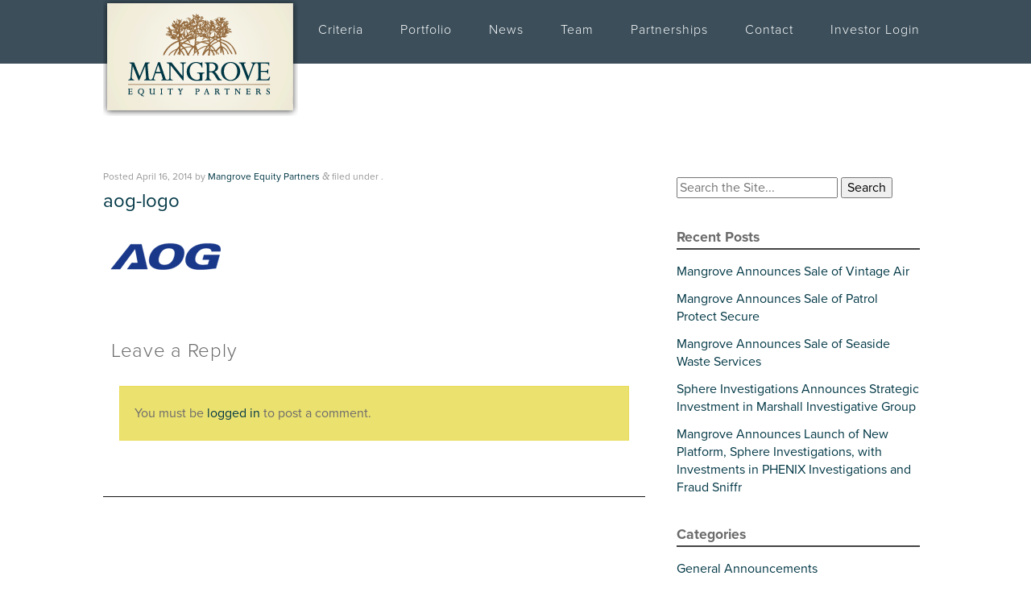

--- FILE ---
content_type: text/html; charset=UTF-8
request_url: https://mangroveequity.com/mangrove-recently-acquired-aircraft-on-ground-inc-aog-headquartered-in-dallas/aog-logo/
body_size: 12207
content:
<!doctype html>

<!--[if lt IE 7]><html lang="en-US" class="no-js lt-ie9 lt-ie8 lt-ie7"><![endif]-->
<!--[if (IE 7)&!(IEMobile)]><html lang="en-US" class="no-js lt-ie9 lt-ie8"><![endif]-->
<!--[if (IE 8)&!(IEMobile)]><html lang="en-US" class="no-js lt-ie9"><![endif]-->
<!--[if gt IE 8]><!--> <html lang="en-US" class="no-js"><!--<![endif]-->

	<head>
		<meta charset="utf-8">
<!--font-->
<script type="text/javascript" src="//use.typekit.net/dxq6gdb.js"></script>
<script type="text/javascript">try{Typekit.load();}catch(e){}</script>
<!--font-->
				<meta http-equiv="X-UA-Compatible" content="IE=edge,chrome=1">

		<title>aog-logo - Mangrove Equity Partners</title>

				<meta name="HandheldFriendly" content="True">
		<meta name="MobileOptimized" content="320">
		<meta name="viewport" content="width=device-width, initial-scale=1.0"/>

		
  
		<!--[if IE]>
			<link rel="shortcut icon" href="https://mangroveequity.com/wp-content/themes/mangrove-theme/favicon.ico">
		<![endif]-->
				<meta name="msapplication-TileColor" content="#f01d4f">
		<meta name="msapplication-TileImage" content="https://mangroveequity.com/wp-content/themes/mangrove-theme/library/images/win8-tile-icon.png">

		<link rel="pingback" href="https://mangroveequity.com/xmlrpc.php">

				<meta name='robots' content='index, follow, max-image-preview:large, max-snippet:-1, max-video-preview:-1' />
	<style>img:is([sizes="auto" i], [sizes^="auto," i]) { contain-intrinsic-size: 3000px 1500px }</style>
	
	<!-- This site is optimized with the Yoast SEO plugin v26.7 - https://yoast.com/wordpress/plugins/seo/ -->
	<link rel="canonical" href="https://mangroveequity.com/mangrove-recently-acquired-aircraft-on-ground-inc-aog-headquartered-in-dallas/aog-logo/" />
	<meta property="og:locale" content="en_US" />
	<meta property="og:type" content="article" />
	<meta property="og:title" content="aog-logo - Mangrove Equity Partners" />
	<meta property="og:url" content="https://mangroveequity.com/mangrove-recently-acquired-aircraft-on-ground-inc-aog-headquartered-in-dallas/aog-logo/" />
	<meta property="og:site_name" content="Mangrove Equity Partners" />
	<meta property="og:image" content="https://mangroveequity.com/mangrove-recently-acquired-aircraft-on-ground-inc-aog-headquartered-in-dallas/aog-logo" />
	<meta property="og:image:width" content="166" />
	<meta property="og:image:height" content="57" />
	<meta property="og:image:type" content="image/gif" />
	<script type="application/ld+json" class="yoast-schema-graph">{"@context":"https://schema.org","@graph":[{"@type":"WebPage","@id":"https://mangroveequity.com/mangrove-recently-acquired-aircraft-on-ground-inc-aog-headquartered-in-dallas/aog-logo/","url":"https://mangroveequity.com/mangrove-recently-acquired-aircraft-on-ground-inc-aog-headquartered-in-dallas/aog-logo/","name":"aog-logo - Mangrove Equity Partners","isPartOf":{"@id":"https://mangroveequity.com/#website"},"primaryImageOfPage":{"@id":"https://mangroveequity.com/mangrove-recently-acquired-aircraft-on-ground-inc-aog-headquartered-in-dallas/aog-logo/#primaryimage"},"image":{"@id":"https://mangroveequity.com/mangrove-recently-acquired-aircraft-on-ground-inc-aog-headquartered-in-dallas/aog-logo/#primaryimage"},"thumbnailUrl":"https://mangroveequity.com/wp-content/uploads/2014/04/aog-logo.gif","datePublished":"2014-04-16T21:13:21+00:00","breadcrumb":{"@id":"https://mangroveequity.com/mangrove-recently-acquired-aircraft-on-ground-inc-aog-headquartered-in-dallas/aog-logo/#breadcrumb"},"inLanguage":"en-US","potentialAction":[{"@type":"ReadAction","target":["https://mangroveequity.com/mangrove-recently-acquired-aircraft-on-ground-inc-aog-headquartered-in-dallas/aog-logo/"]}]},{"@type":"ImageObject","inLanguage":"en-US","@id":"https://mangroveequity.com/mangrove-recently-acquired-aircraft-on-ground-inc-aog-headquartered-in-dallas/aog-logo/#primaryimage","url":"https://mangroveequity.com/wp-content/uploads/2014/04/aog-logo.gif","contentUrl":"https://mangroveequity.com/wp-content/uploads/2014/04/aog-logo.gif","width":166,"height":57},{"@type":"BreadcrumbList","@id":"https://mangroveequity.com/mangrove-recently-acquired-aircraft-on-ground-inc-aog-headquartered-in-dallas/aog-logo/#breadcrumb","itemListElement":[{"@type":"ListItem","position":1,"name":"Home","item":"https://mangroveequity.com/"},{"@type":"ListItem","position":2,"name":"Mangrove recently acquired Aircraft on Ground, Inc. (AOG) headquartered in Dallas,","item":"https://mangroveequity.com/mangrove-recently-acquired-aircraft-on-ground-inc-aog-headquartered-in-dallas/"},{"@type":"ListItem","position":3,"name":"aog-logo"}]},{"@type":"WebSite","@id":"https://mangroveequity.com/#website","url":"https://mangroveequity.com/","name":"Mangrove Equity Partners","description":"","potentialAction":[{"@type":"SearchAction","target":{"@type":"EntryPoint","urlTemplate":"https://mangroveequity.com/?s={search_term_string}"},"query-input":{"@type":"PropertyValueSpecification","valueRequired":true,"valueName":"search_term_string"}}],"inLanguage":"en-US"}]}</script>
	<!-- / Yoast SEO plugin. -->


<link rel='dns-prefetch' href='//maps.google.com' />
<link rel="alternate" type="application/rss+xml" title="Mangrove Equity Partners &raquo; Feed" href="https://mangroveequity.com/feed/" />
<link rel="alternate" type="application/rss+xml" title="Mangrove Equity Partners &raquo; Comments Feed" href="https://mangroveequity.com/comments/feed/" />
<link rel="alternate" type="application/rss+xml" title="Mangrove Equity Partners &raquo; aog-logo Comments Feed" href="https://mangroveequity.com/mangrove-recently-acquired-aircraft-on-ground-inc-aog-headquartered-in-dallas/aog-logo/feed/" />
<script type="text/javascript">
/* <![CDATA[ */
window._wpemojiSettings = {"baseUrl":"https:\/\/s.w.org\/images\/core\/emoji\/16.0.1\/72x72\/","ext":".png","svgUrl":"https:\/\/s.w.org\/images\/core\/emoji\/16.0.1\/svg\/","svgExt":".svg","source":{"concatemoji":"https:\/\/mangroveequity.com\/wp-includes\/js\/wp-emoji-release.min.js"}};
/*! This file is auto-generated */
!function(s,n){var o,i,e;function c(e){try{var t={supportTests:e,timestamp:(new Date).valueOf()};sessionStorage.setItem(o,JSON.stringify(t))}catch(e){}}function p(e,t,n){e.clearRect(0,0,e.canvas.width,e.canvas.height),e.fillText(t,0,0);var t=new Uint32Array(e.getImageData(0,0,e.canvas.width,e.canvas.height).data),a=(e.clearRect(0,0,e.canvas.width,e.canvas.height),e.fillText(n,0,0),new Uint32Array(e.getImageData(0,0,e.canvas.width,e.canvas.height).data));return t.every(function(e,t){return e===a[t]})}function u(e,t){e.clearRect(0,0,e.canvas.width,e.canvas.height),e.fillText(t,0,0);for(var n=e.getImageData(16,16,1,1),a=0;a<n.data.length;a++)if(0!==n.data[a])return!1;return!0}function f(e,t,n,a){switch(t){case"flag":return n(e,"\ud83c\udff3\ufe0f\u200d\u26a7\ufe0f","\ud83c\udff3\ufe0f\u200b\u26a7\ufe0f")?!1:!n(e,"\ud83c\udde8\ud83c\uddf6","\ud83c\udde8\u200b\ud83c\uddf6")&&!n(e,"\ud83c\udff4\udb40\udc67\udb40\udc62\udb40\udc65\udb40\udc6e\udb40\udc67\udb40\udc7f","\ud83c\udff4\u200b\udb40\udc67\u200b\udb40\udc62\u200b\udb40\udc65\u200b\udb40\udc6e\u200b\udb40\udc67\u200b\udb40\udc7f");case"emoji":return!a(e,"\ud83e\udedf")}return!1}function g(e,t,n,a){var r="undefined"!=typeof WorkerGlobalScope&&self instanceof WorkerGlobalScope?new OffscreenCanvas(300,150):s.createElement("canvas"),o=r.getContext("2d",{willReadFrequently:!0}),i=(o.textBaseline="top",o.font="600 32px Arial",{});return e.forEach(function(e){i[e]=t(o,e,n,a)}),i}function t(e){var t=s.createElement("script");t.src=e,t.defer=!0,s.head.appendChild(t)}"undefined"!=typeof Promise&&(o="wpEmojiSettingsSupports",i=["flag","emoji"],n.supports={everything:!0,everythingExceptFlag:!0},e=new Promise(function(e){s.addEventListener("DOMContentLoaded",e,{once:!0})}),new Promise(function(t){var n=function(){try{var e=JSON.parse(sessionStorage.getItem(o));if("object"==typeof e&&"number"==typeof e.timestamp&&(new Date).valueOf()<e.timestamp+604800&&"object"==typeof e.supportTests)return e.supportTests}catch(e){}return null}();if(!n){if("undefined"!=typeof Worker&&"undefined"!=typeof OffscreenCanvas&&"undefined"!=typeof URL&&URL.createObjectURL&&"undefined"!=typeof Blob)try{var e="postMessage("+g.toString()+"("+[JSON.stringify(i),f.toString(),p.toString(),u.toString()].join(",")+"));",a=new Blob([e],{type:"text/javascript"}),r=new Worker(URL.createObjectURL(a),{name:"wpTestEmojiSupports"});return void(r.onmessage=function(e){c(n=e.data),r.terminate(),t(n)})}catch(e){}c(n=g(i,f,p,u))}t(n)}).then(function(e){for(var t in e)n.supports[t]=e[t],n.supports.everything=n.supports.everything&&n.supports[t],"flag"!==t&&(n.supports.everythingExceptFlag=n.supports.everythingExceptFlag&&n.supports[t]);n.supports.everythingExceptFlag=n.supports.everythingExceptFlag&&!n.supports.flag,n.DOMReady=!1,n.readyCallback=function(){n.DOMReady=!0}}).then(function(){return e}).then(function(){var e;n.supports.everything||(n.readyCallback(),(e=n.source||{}).concatemoji?t(e.concatemoji):e.wpemoji&&e.twemoji&&(t(e.twemoji),t(e.wpemoji)))}))}((window,document),window._wpemojiSettings);
/* ]]> */
</script>
<style type="text/css">
</style>		
	<link rel='stylesheet' id='otw_grid_manager-css' href='https://mangroveequity.com/wp-content/plugins/widgetize-pages-light/include/otw_components/otw_grid_manager_light/css/otw-grid.css' type='text/css' media='all' />
<link rel='stylesheet' id='jquery.magnific-popup-ubergrid-css' href='https://mangroveequity.com/wp-content/plugins/uber-grid/assets/css/magnific-popup.css' type='text/css' media='all' />
<link rel='stylesheet' id='uber-grid-css' href='https://mangroveequity.com/wp-content/plugins/uber-grid/assets/css/uber-grid.css' type='text/css' media='all' />
<link rel='stylesheet' id='front-css-css' href='https://mangroveequity.com/wp-content/plugins/fully-background-manager/assets/css/fbm_front.css' type='text/css' media='all' />
<style id='wp-emoji-styles-inline-css' type='text/css'>

	img.wp-smiley, img.emoji {
		display: inline !important;
		border: none !important;
		box-shadow: none !important;
		height: 1em !important;
		width: 1em !important;
		margin: 0 0.07em !important;
		vertical-align: -0.1em !important;
		background: none !important;
		padding: 0 !important;
	}
</style>
<link rel='stylesheet' id='wp-block-library-css' href='https://mangroveequity.com/wp-includes/css/dist/block-library/style.min.css' type='text/css' media='all' />
<style id='classic-theme-styles-inline-css' type='text/css'>
/*! This file is auto-generated */
.wp-block-button__link{color:#fff;background-color:#32373c;border-radius:9999px;box-shadow:none;text-decoration:none;padding:calc(.667em + 2px) calc(1.333em + 2px);font-size:1.125em}.wp-block-file__button{background:#32373c;color:#fff;text-decoration:none}
</style>
<link rel='stylesheet' id='pardot-css' href='https://mangroveequity.com/wp-content/plugins/pardot/build/style-index.css' type='text/css' media='all' />
<style id='global-styles-inline-css' type='text/css'>
:root{--wp--preset--aspect-ratio--square: 1;--wp--preset--aspect-ratio--4-3: 4/3;--wp--preset--aspect-ratio--3-4: 3/4;--wp--preset--aspect-ratio--3-2: 3/2;--wp--preset--aspect-ratio--2-3: 2/3;--wp--preset--aspect-ratio--16-9: 16/9;--wp--preset--aspect-ratio--9-16: 9/16;--wp--preset--color--black: #000000;--wp--preset--color--cyan-bluish-gray: #abb8c3;--wp--preset--color--white: #ffffff;--wp--preset--color--pale-pink: #f78da7;--wp--preset--color--vivid-red: #cf2e2e;--wp--preset--color--luminous-vivid-orange: #ff6900;--wp--preset--color--luminous-vivid-amber: #fcb900;--wp--preset--color--light-green-cyan: #7bdcb5;--wp--preset--color--vivid-green-cyan: #00d084;--wp--preset--color--pale-cyan-blue: #8ed1fc;--wp--preset--color--vivid-cyan-blue: #0693e3;--wp--preset--color--vivid-purple: #9b51e0;--wp--preset--gradient--vivid-cyan-blue-to-vivid-purple: linear-gradient(135deg,rgba(6,147,227,1) 0%,rgb(155,81,224) 100%);--wp--preset--gradient--light-green-cyan-to-vivid-green-cyan: linear-gradient(135deg,rgb(122,220,180) 0%,rgb(0,208,130) 100%);--wp--preset--gradient--luminous-vivid-amber-to-luminous-vivid-orange: linear-gradient(135deg,rgba(252,185,0,1) 0%,rgba(255,105,0,1) 100%);--wp--preset--gradient--luminous-vivid-orange-to-vivid-red: linear-gradient(135deg,rgba(255,105,0,1) 0%,rgb(207,46,46) 100%);--wp--preset--gradient--very-light-gray-to-cyan-bluish-gray: linear-gradient(135deg,rgb(238,238,238) 0%,rgb(169,184,195) 100%);--wp--preset--gradient--cool-to-warm-spectrum: linear-gradient(135deg,rgb(74,234,220) 0%,rgb(151,120,209) 20%,rgb(207,42,186) 40%,rgb(238,44,130) 60%,rgb(251,105,98) 80%,rgb(254,248,76) 100%);--wp--preset--gradient--blush-light-purple: linear-gradient(135deg,rgb(255,206,236) 0%,rgb(152,150,240) 100%);--wp--preset--gradient--blush-bordeaux: linear-gradient(135deg,rgb(254,205,165) 0%,rgb(254,45,45) 50%,rgb(107,0,62) 100%);--wp--preset--gradient--luminous-dusk: linear-gradient(135deg,rgb(255,203,112) 0%,rgb(199,81,192) 50%,rgb(65,88,208) 100%);--wp--preset--gradient--pale-ocean: linear-gradient(135deg,rgb(255,245,203) 0%,rgb(182,227,212) 50%,rgb(51,167,181) 100%);--wp--preset--gradient--electric-grass: linear-gradient(135deg,rgb(202,248,128) 0%,rgb(113,206,126) 100%);--wp--preset--gradient--midnight: linear-gradient(135deg,rgb(2,3,129) 0%,rgb(40,116,252) 100%);--wp--preset--font-size--small: 13px;--wp--preset--font-size--medium: 20px;--wp--preset--font-size--large: 36px;--wp--preset--font-size--x-large: 42px;--wp--preset--spacing--20: 0.44rem;--wp--preset--spacing--30: 0.67rem;--wp--preset--spacing--40: 1rem;--wp--preset--spacing--50: 1.5rem;--wp--preset--spacing--60: 2.25rem;--wp--preset--spacing--70: 3.38rem;--wp--preset--spacing--80: 5.06rem;--wp--preset--shadow--natural: 6px 6px 9px rgba(0, 0, 0, 0.2);--wp--preset--shadow--deep: 12px 12px 50px rgba(0, 0, 0, 0.4);--wp--preset--shadow--sharp: 6px 6px 0px rgba(0, 0, 0, 0.2);--wp--preset--shadow--outlined: 6px 6px 0px -3px rgba(255, 255, 255, 1), 6px 6px rgba(0, 0, 0, 1);--wp--preset--shadow--crisp: 6px 6px 0px rgba(0, 0, 0, 1);}:where(.is-layout-flex){gap: 0.5em;}:where(.is-layout-grid){gap: 0.5em;}body .is-layout-flex{display: flex;}.is-layout-flex{flex-wrap: wrap;align-items: center;}.is-layout-flex > :is(*, div){margin: 0;}body .is-layout-grid{display: grid;}.is-layout-grid > :is(*, div){margin: 0;}:where(.wp-block-columns.is-layout-flex){gap: 2em;}:where(.wp-block-columns.is-layout-grid){gap: 2em;}:where(.wp-block-post-template.is-layout-flex){gap: 1.25em;}:where(.wp-block-post-template.is-layout-grid){gap: 1.25em;}.has-black-color{color: var(--wp--preset--color--black) !important;}.has-cyan-bluish-gray-color{color: var(--wp--preset--color--cyan-bluish-gray) !important;}.has-white-color{color: var(--wp--preset--color--white) !important;}.has-pale-pink-color{color: var(--wp--preset--color--pale-pink) !important;}.has-vivid-red-color{color: var(--wp--preset--color--vivid-red) !important;}.has-luminous-vivid-orange-color{color: var(--wp--preset--color--luminous-vivid-orange) !important;}.has-luminous-vivid-amber-color{color: var(--wp--preset--color--luminous-vivid-amber) !important;}.has-light-green-cyan-color{color: var(--wp--preset--color--light-green-cyan) !important;}.has-vivid-green-cyan-color{color: var(--wp--preset--color--vivid-green-cyan) !important;}.has-pale-cyan-blue-color{color: var(--wp--preset--color--pale-cyan-blue) !important;}.has-vivid-cyan-blue-color{color: var(--wp--preset--color--vivid-cyan-blue) !important;}.has-vivid-purple-color{color: var(--wp--preset--color--vivid-purple) !important;}.has-black-background-color{background-color: var(--wp--preset--color--black) !important;}.has-cyan-bluish-gray-background-color{background-color: var(--wp--preset--color--cyan-bluish-gray) !important;}.has-white-background-color{background-color: var(--wp--preset--color--white) !important;}.has-pale-pink-background-color{background-color: var(--wp--preset--color--pale-pink) !important;}.has-vivid-red-background-color{background-color: var(--wp--preset--color--vivid-red) !important;}.has-luminous-vivid-orange-background-color{background-color: var(--wp--preset--color--luminous-vivid-orange) !important;}.has-luminous-vivid-amber-background-color{background-color: var(--wp--preset--color--luminous-vivid-amber) !important;}.has-light-green-cyan-background-color{background-color: var(--wp--preset--color--light-green-cyan) !important;}.has-vivid-green-cyan-background-color{background-color: var(--wp--preset--color--vivid-green-cyan) !important;}.has-pale-cyan-blue-background-color{background-color: var(--wp--preset--color--pale-cyan-blue) !important;}.has-vivid-cyan-blue-background-color{background-color: var(--wp--preset--color--vivid-cyan-blue) !important;}.has-vivid-purple-background-color{background-color: var(--wp--preset--color--vivid-purple) !important;}.has-black-border-color{border-color: var(--wp--preset--color--black) !important;}.has-cyan-bluish-gray-border-color{border-color: var(--wp--preset--color--cyan-bluish-gray) !important;}.has-white-border-color{border-color: var(--wp--preset--color--white) !important;}.has-pale-pink-border-color{border-color: var(--wp--preset--color--pale-pink) !important;}.has-vivid-red-border-color{border-color: var(--wp--preset--color--vivid-red) !important;}.has-luminous-vivid-orange-border-color{border-color: var(--wp--preset--color--luminous-vivid-orange) !important;}.has-luminous-vivid-amber-border-color{border-color: var(--wp--preset--color--luminous-vivid-amber) !important;}.has-light-green-cyan-border-color{border-color: var(--wp--preset--color--light-green-cyan) !important;}.has-vivid-green-cyan-border-color{border-color: var(--wp--preset--color--vivid-green-cyan) !important;}.has-pale-cyan-blue-border-color{border-color: var(--wp--preset--color--pale-cyan-blue) !important;}.has-vivid-cyan-blue-border-color{border-color: var(--wp--preset--color--vivid-cyan-blue) !important;}.has-vivid-purple-border-color{border-color: var(--wp--preset--color--vivid-purple) !important;}.has-vivid-cyan-blue-to-vivid-purple-gradient-background{background: var(--wp--preset--gradient--vivid-cyan-blue-to-vivid-purple) !important;}.has-light-green-cyan-to-vivid-green-cyan-gradient-background{background: var(--wp--preset--gradient--light-green-cyan-to-vivid-green-cyan) !important;}.has-luminous-vivid-amber-to-luminous-vivid-orange-gradient-background{background: var(--wp--preset--gradient--luminous-vivid-amber-to-luminous-vivid-orange) !important;}.has-luminous-vivid-orange-to-vivid-red-gradient-background{background: var(--wp--preset--gradient--luminous-vivid-orange-to-vivid-red) !important;}.has-very-light-gray-to-cyan-bluish-gray-gradient-background{background: var(--wp--preset--gradient--very-light-gray-to-cyan-bluish-gray) !important;}.has-cool-to-warm-spectrum-gradient-background{background: var(--wp--preset--gradient--cool-to-warm-spectrum) !important;}.has-blush-light-purple-gradient-background{background: var(--wp--preset--gradient--blush-light-purple) !important;}.has-blush-bordeaux-gradient-background{background: var(--wp--preset--gradient--blush-bordeaux) !important;}.has-luminous-dusk-gradient-background{background: var(--wp--preset--gradient--luminous-dusk) !important;}.has-pale-ocean-gradient-background{background: var(--wp--preset--gradient--pale-ocean) !important;}.has-electric-grass-gradient-background{background: var(--wp--preset--gradient--electric-grass) !important;}.has-midnight-gradient-background{background: var(--wp--preset--gradient--midnight) !important;}.has-small-font-size{font-size: var(--wp--preset--font-size--small) !important;}.has-medium-font-size{font-size: var(--wp--preset--font-size--medium) !important;}.has-large-font-size{font-size: var(--wp--preset--font-size--large) !important;}.has-x-large-font-size{font-size: var(--wp--preset--font-size--x-large) !important;}
:where(.wp-block-post-template.is-layout-flex){gap: 1.25em;}:where(.wp-block-post-template.is-layout-grid){gap: 1.25em;}
:where(.wp-block-columns.is-layout-flex){gap: 2em;}:where(.wp-block-columns.is-layout-grid){gap: 2em;}
:root :where(.wp-block-pullquote){font-size: 1.5em;line-height: 1.6;}
</style>
<link rel='stylesheet' id='iphorm-css' href='https://mangroveequity.com/wp-content/plugins/iphorm-form-builder/css/styles.css' type='text/css' media='all' />
<link rel='stylesheet' id='qtip-css' href='https://mangroveequity.com/wp-content/plugins/iphorm-form-builder/js/qtip2/jquery.qtip.min.css' type='text/css' media='all' />
<link rel='stylesheet' id='iphorm-uniform-theme-1-css' href='https://mangroveequity.com/wp-content/plugins/iphorm-form-builder/js/uniform/themes/default/default.css' type='text/css' media='all' />
<link rel='stylesheet' id='page-list-style-css' href='https://mangroveequity.com/wp-content/plugins/page-list/css/page-list.css' type='text/css' media='all' />
<link rel='stylesheet' id='theme-my-login-css' href='https://mangroveequity.com/wp-content/plugins/theme-my-login/assets/styles/theme-my-login.min.css' type='text/css' media='all' />
<link rel='stylesheet' id='wpgmp-frontend-css' href='https://mangroveequity.com/wp-content/plugins/wp-google-map-plugin/assets/css/wpgmp_all_frontend.css' type='text/css' media='all' />
<link rel='stylesheet' id='bones-stylesheet-css' href='https://mangroveequity.com/wp-content/themes/mangrove-theme/library/css/style.css' type='text/css' media='all' />
<!--[if lt IE 9]>
<link rel='stylesheet' id='bones-ie-only-css' href='https://mangroveequity.com/wp-content/themes/mangrove-theme/library/css/ie.css' type='text/css' media='all' />
<![endif]-->
<link rel='stylesheet' id='menufication-css-css' href='https://mangroveequity.com/wp-content/plugins/menufication/css/menufication.min.css' type='text/css' media='all' />
<link rel='stylesheet' id='wp-paginate-css' href='https://mangroveequity.com/wp-content/plugins/wp-paginate/css/wp-paginate.css' type='text/css' media='screen' />
<script type="text/javascript" src="https://mangroveequity.com/wp-includes/js/jquery/jquery.min.js" id="jquery-core-js"></script>
<script type="text/javascript" src="https://mangroveequity.com/wp-includes/js/jquery/jquery-migrate.min.js" id="jquery-migrate-js"></script>
<script type="text/javascript" src="https://mangroveequity.com/wp-content/plugins/uber-grid/assets/js/packery.pkgd.min.js" id="packery-js"></script>
<script type="text/javascript" src="https://mangroveequity.com/wp-content/plugins/uber-grid/assets/js/jquery.magnific-popup.js" id="jquery.magnific-popup-js"></script>
<script type="text/javascript" src="https://mangroveequity.com/wp-includes/js/underscore.min.js" id="underscore-js"></script>
<script type="text/javascript" src="https://mangroveequity.com/wp-includes/js/backbone.min.js" id="backbone-js"></script>
<script type="text/javascript" src="https://mangroveequity.com/wp-content/plugins/uber-grid/assets/js/uber-grid.js" id="uber-grid-js"></script>
<script type="text/javascript" src="https://mangroveequity.com/wp-content/plugins/iphorm-form-builder/js/iphorm.js" id="iphorm-js"></script>
<script type="text/javascript" id="menufication-js-js-extra">
/* <![CDATA[ */
var wp_menufication = {"element":"#wp_menufication","enable_menufication":"on","headerLogo":"https:\/\/mangroveequity.com\/wp-content\/uploads\/2017\/06\/mangrove-logo.jpg","headerLogoLink":"","menuLogo":"","menuText":"","triggerWidth":"995","addHomeLink":{"type":"checkbox","explanation":"Add a link to the websites front page as first item in the menu?","value":"null"},"addHomeText":"","addSearchField":{"type":"checkbox","explanation":"Add a searchfield within the menu?","value":"null"},"hideDefaultMenu":"on","onlyMobile":{"type":"checkbox","explanation":"Only create the fly-out menu for mobile devices?","value":"null"},"direction":"right","theme":"light","childMenuSupport":"on","childMenuSelector":"sub-menu, children","activeClassSelector":"current-menu-item, current-page-item, active","enableSwipe":"on","doCapitalization":{"type":"checkbox","explanation":"Capitalize items in menu","value":"null"},"supportAndroidAbove":"3.5","disableSlideScaling":{"type":"checkbox","explanation":"Disables special scaling effects when toggling the menu?","value":null},"toggleElement":"","customMenuElement":"","customFixedHeader":"","addToFixedHolder":"","page_menu_support":{"type":"checkbox","explanation":"Add fallback-support for default wp_page_menu?","value":"null"},"wrapTagsInList":"","allowedTags":"DIV, NAV, UL, OL, LI, A, P, H1, H2, H3, H4, SPAN, FORM, INPUT, SEARCH","customCSS":"","is_page_menu":"","enableMultiple":"","is_user_logged_in":""};
/* ]]> */
</script>
<script type="text/javascript" src="https://mangroveequity.com/wp-content/plugins/menufication/js/jquery.menufication.min.js" id="menufication-js-js"></script>
<script type="text/javascript" src="https://mangroveequity.com/wp-content/plugins/menufication/js/menufication-setup.js" id="menufication-js-setup-js"></script>
<script type="text/javascript" src="https://mangroveequity.com/wp-content/themes/mangrove-theme/library/js/libs/modernizr.custom.min.js" id="bones-modernizr-js"></script>
<link rel="https://api.w.org/" href="https://mangroveequity.com/wp-json/" /><link rel="alternate" title="JSON" type="application/json" href="https://mangroveequity.com/wp-json/wp/v2/media/260" /><link rel='shortlink' href='https://mangroveequity.com/?p=260' />
<link rel="alternate" title="oEmbed (JSON)" type="application/json+oembed" href="https://mangroveequity.com/wp-json/oembed/1.0/embed?url=https%3A%2F%2Fmangroveequity.com%2Fmangrove-recently-acquired-aircraft-on-ground-inc-aog-headquartered-in-dallas%2Faog-logo%2F" />
<link rel="alternate" title="oEmbed (XML)" type="text/xml+oembed" href="https://mangroveequity.com/wp-json/oembed/1.0/embed?url=https%3A%2F%2Fmangroveequity.com%2Fmangrove-recently-acquired-aircraft-on-ground-inc-aog-headquartered-in-dallas%2Faog-logo%2F&#038;format=xml" />
<style>
                    #wp-admin-bar-displayTemplateName .ab-icon:before{
                        font-family: "dashicons" !important;
                        content: "\f100" !important;
                    }

                    #wp-admin-bar-displayTemplateName .ab-icon-child:before{
                        font-family: "dashicons" !important;
                        content: "\f345" !important;
                    }
                    </style><!-- All in one Favicon 4.8 --><link rel="icon" href="https://mangroveequity.com/wp-content/uploads/2014/10/favicon.png" type="image/png"/>
<link rel="shortcut icon" href="https://mangroveequity.com/wp-content/uploads/2014/10/favicon.ico" />
<style type="text/css" id="custom-background-css">
body.custom-background { background-image: url("https://hellman.is/coding/mangrove/wp-content/uploads/2014/05/mangrove22.jpg"); background-position: center top; background-size: auto; background-repeat: no-repeat; background-attachment: fixed; }
</style>
	
<!-- start Mixpanel --><script type="text/javascript">(function(e,a){if(!a.__SV){var b=window;try{var c,l,i,j=b.location,g=j.hash;c=function(a,b){return(l=a.match(RegExp(b+"=([^&]*)")))?l[1]:null};g&&c(g,"state")&&(i=JSON.parse(decodeURIComponent(c(g,"state"))),"mpeditor"===i.action&&(b.sessionStorage.setItem("_mpcehash",g),history.replaceState(i.desiredHash||"",e.title,j.pathname+j.search)))}catch(m){}var k,h;window.mixpanel=a;a._i=[];a.init=function(b,c,f){function e(b,a){var c=a.split(".");2==c.length&&(b=b[c[0]],a=c[1]);b[a]=function(){b.push([a].concat(Array.prototype.slice.call(arguments,
0)))}}var d=a;"undefined"!==typeof f?d=a[f]=[]:f="mixpanel";d.people=d.people||[];d.toString=function(b){var a="mixpanel";"mixpanel"!==f&&(a+="."+f);b||(a+=" (stub)");return a};d.people.toString=function(){return d.toString(1)+".people (stub)"};k="disable time_event track track_pageview track_links track_forms register register_once alias unregister identify name_tag set_config reset people.set people.set_once people.increment people.append people.union people.track_charge people.clear_charges people.delete_user".split(" ");
for(h=0;h<k.length;h++)e(d,k[h]);a._i.push([b,c,f])};a.__SV=1.2;b=e.createElement("script");b.type="text/javascript";b.async=!0;b.src="undefined"!==typeof MIXPANEL_CUSTOM_LIB_URL?MIXPANEL_CUSTOM_LIB_URL:"file:"===e.location.protocol&&"//cdn.mxpnl.com/libs/mixpanel-2-latest.min.js".match(/^\/\//)?"https://cdn.mxpnl.com/libs/mixpanel-2-latest.min.js":"//cdn.mxpnl.com/libs/mixpanel-2-latest.min.js";c=e.getElementsByTagName("script")[0];c.parentNode.insertBefore(b,c)}})(document,window.mixpanel||[]);
mixpanel.init("c341a11c321dfd8ce7cfdd9ac000cdc7");</script><!-- end Mixpanel -->
        
 
			<!-- Easy Columns 2.1.1 by Pat Friedl http://www.patrickfriedl.com -->
			<link rel="stylesheet" href="https://mangroveequity.com/wp-content/plugins/easy-columns/css/easy-columns.css" type="text/css" media="screen, projection" />
			            		<style type="text/css" id="wp-custom-css">
			/*
You can add your own CSS here.

Click the help icon above to learn more.
*/

.entry-content ul{
margin-left:25px;	
}

.entry-content li{
margin-bottom:10px;
list-style-type:square;
}

.st-showoff {
	display: block !important;
	float: none !important;
    margin: 20px auto !important;
    max-width: 1020px !important;
    width:100% !important;
}

.st-showoff-project-details{
	background-color: rgba(177,169,126,0.8)!important;
}

.st-showoff-project-details-title{
	color:white !important;
}

.st-showoff-menu .st-showoff-menu-select .st-showoff-menu-select-options .st-showoff-menu-select-options-wrap div a.active {
   background-color: rgba(177,169,126,0.8)!important;
}

.st-showoff-menu .st-showoff-menu-select .st-showoff-menu-select-options .st-showoff-menu-select-options-wrap div a:hover {
    background: rgba(177,169,126,0.8)!important;
}

.st-showoff-project .st-showoff-project-labels .st-showoff-project-label {
    display: none !important;
}

.st-showoff-project-content .st-showoff-project-content-wrapper .st-showoff-project-content-media-wrapper .st-showoff-project-content-media-controller .st-showoff-project-content-media-controller-thumb:before {
    border-color: rgba(177,169,126,0.8)!important;
}
		</style>
				
				
		<script type="text/javascript">
		function createCookie(name,value,days) {
	if (days) {
		var date = new Date();
		date.setTime(date.getTime()+(days*24*60*60*1000));
		var expires = "; expires="+date.toGMTString();
	}
	else var expires = "";
	document.cookie = name+"="+value+expires+"; path=/";
}

function readCookie(name) {
	var nameEQ = name + "=";
	var ca = document.cookie.split(';');
	for(var i=0;i < ca.length;i++) {
		var c = ca[i];
		while (c.charAt(0)==' ') c = c.substring(1,c.length);
		if (c.indexOf(nameEQ) == 0) return c.substring(nameEQ.length,c.length);
	}
	return null;
}

function eraseCookie(name) {
	createCookie(name,"",-1);
}</script>

<script>
(function(i,s,o,g,r,a,m){i['GoogleAnalyticsObject']=r;i[r]=i[r]||function(){
  (i[r].q=i[r].q||[]).push(arguments)},i[r].l=1*new Date();a=s.createElement(o),
  m=s.getElementsByTagName(o)[0];a.async=1;a.src=g;m.parentNode.insertBefore(a,m)
  })(window,document,'script','//www.google-analytics.com/analytics.js','ga');

  ga('create', 'UA-90388379-1', 'auto');
  ga('send', 'pageview');
</script>

	</head>

	<body class="attachment wp-singular attachment-template-default single single-attachment postid-260 attachmentid-260 attachment-gif custom-background wp-theme-mangrove-theme fully-background"> 
    
    
<header class="mainheader" >
		<div id="container">
        			

	<nav role="navigation">
						<div class="nav-wrap"><div class="max-header"><a href="https://mangroveequity.com" rel="nofollow"><img src="https://mangroveequity.com/wp-content/uploads/2014/02/mangrove-main-logo.png" alt="Mangrove Equity Partners" class="logo"/></a><ul id="menu-main" class="nav top-nav clearfix"><div id='wp_menufication'><li id="menu-item-44" class="menu-item menu-item-type-post_type menu-item-object-page menu-item-has-children menu-item-44"><a href="https://mangroveequity.com/criteria/">Criteria</a>
<ul class="sub-menu">
	<li id="menu-item-644" class="menu-item menu-item-type-post_type menu-item-object-page menu-item-644"><a href="https://mangroveequity.com/criteria/industries/">Industries</a></li>
</ul>
</li>
<li id="menu-item-45" class="menu-item menu-item-type-post_type menu-item-object-page menu-item-45"><a href="https://mangroveequity.com/portfolio/">Portfolio</a></li>
<li id="menu-item-38" class="menu-item menu-item-type-post_type menu-item-object-page current_page_parent menu-item-38"><a href="https://mangroveequity.com/news/">News</a></li>
<li id="menu-item-46" class="menu-item menu-item-type-post_type menu-item-object-page menu-item-46"><a href="https://mangroveequity.com/the-team/">Team</a></li>
<li id="menu-item-299" class="menu-item menu-item-type-post_type menu-item-object-page menu-item-has-children menu-item-299"><a href="https://mangroveequity.com/owners-management/">Partnerships</a>
<ul class="sub-menu">
	<li id="menu-item-1406" class="menu-item menu-item-type-post_type menu-item-object-page menu-item-1406"><a href="https://mangroveequity.com/core-values/">Core Values</a></li>
	<li id="menu-item-41" class="menu-item menu-item-type-post_type menu-item-object-page menu-item-41"><a href="https://mangroveequity.com/operating-partners/">Operating Partners</a></li>
	<li id="menu-item-40" class="menu-item menu-item-type-post_type menu-item-object-page menu-item-40"><a href="https://mangroveequity.com/owners-management/">Owners &#038; Management Teams</a></li>
	<li id="menu-item-42" class="menu-item menu-item-type-post_type menu-item-object-page menu-item-42"><a href="https://mangroveequity.com/intermediaries/">Intermediaries</a></li>
	<li id="menu-item-43" class="menu-item menu-item-type-post_type menu-item-object-page menu-item-43"><a href="https://mangroveequity.com/independent-equity-sponsors/">Independent Sponsors</a></li>
	<li id="menu-item-355" class="menu-item menu-item-type-post_type menu-item-object-page menu-item-355"><a href="https://mangroveequity.com/testimonials/">In The Words of<br> Our Partners</a></li>
</ul>
</li>
<li id="menu-item-47" class="menu-item menu-item-type-post_type menu-item-object-page menu-item-47"><a href="https://mangroveequity.com/contact-us/">Contact</a></li>
<li id="menu-item-1225" class="menu-item menu-item-type-custom menu-item-object-custom menu-item-1225"><a href="https://mangroveequity.altareturn.com/">Investor Login</a></li>
</div></ul></div> <div style="clear:both;"></div></div>
					</nav>
			</header>
        
              
    
    
            <div class="main-wrap">
            

			<div id="content">

				<div id="inner-content" class="wrap-max clearfix">

					<div id="main" class="eightcol first clearfix" role="main">

						
							<article id="post-260" class="clearfix post-260 attachment type-attachment status-inherit hentry" role="article" itemscope itemtype="http://schema.org/BlogPosting">

								<header class="article-header">
									<p class="byline vcard">Posted <time class="updated" datetime="2014-04-16" pubdate>April 16, 2014</time> by <span class="author"><a href="https://mangroveequity.com/author/mastermangrove/" title="Posts by Mangrove Equity Partners" rel="author">Mangrove Equity Partners</a></span> <span class="amp">&amp;</span> filed under .</p>
									<h1 class="entry-title single-title posts-page" itemprop="headline">aog-logo</h1>
									

								</header>

								<section class="entry-content clearfix" itemprop="articleBody">
									<p class="attachment"><a href='https://mangroveequity.com/wp-content/uploads/2014/04/aog-logo.gif'><img decoding="async" width="166" height="57" src="https://mangroveequity.com/wp-content/uploads/2014/04/aog-logo.gif" class="attachment-medium size-medium" alt="" /></a></p>
 								</section>

								<footer class="article-footer">
									
								</footer>

								


				
	



<section id="respond" class="respond-form">

	<h3 id="comment-form-title" class="h2">Leave a Reply</h3>

	<div id="cancel-comment-reply">
		<p class="small"><a rel="nofollow" id="cancel-comment-reply-link" href="/mangrove-recently-acquired-aircraft-on-ground-inc-aog-headquartered-in-dallas/aog-logo/#respond" style="display:none;">Click here to cancel reply.</a></p>
	</div>

			<div class="alert alert-help">
			<p>You must be <a href="<?php echo wp_login_url( get_permalink() ); ?>">logged in</a> to post a comment.</p>
		</div>
	</section>


							</article>

						
						
					</div>

									<div id="sidebar1" class="sidebar fourcol last clearfix" role="complementary">

					
						<div id="search-2" class="widget widget_search"><form role="search" method="get" id="searchform" action="https://mangroveequity.com/" >
	<label class="screen-reader-text" for="s">Search for:</label>
	<input type="text" value="" name="s" id="s" placeholder="Search the Site..." />
	<input type="submit" id="searchsubmit" value="Search" />
	</form></div>
		<div id="recent-posts-2" class="widget widget_recent_entries">
		<h4 class="widgettitle">Recent Posts</h4>
		<ul>
											<li>
					<a href="https://mangroveequity.com/mangrove-announces-sale-of-vintage-air/">Mangrove Announces Sale of Vintage Air</a>
									</li>
											<li>
					<a href="https://mangroveequity.com/mangrove-announces-sale-of-patrol-protect-secure/">Mangrove Announces Sale of Patrol Protect Secure</a>
									</li>
											<li>
					<a href="https://mangroveequity.com/mangrove-announces-sale-of-seaside-waste-services/">Mangrove Announces Sale of Seaside Waste Services</a>
									</li>
											<li>
					<a href="https://mangroveequity.com/sphere-investigations-announces-strategic-investment-in-marshall-investigative-group/">Sphere Investigations Announces Strategic Investment in Marshall Investigative Group</a>
									</li>
											<li>
					<a href="https://mangroveequity.com/mangrove-announces-launch-of-new-platform-sphere-investigations-with-investments-in-phenix-investigations-and-fraud-sniffr/">Mangrove Announces Launch of New Platform, Sphere Investigations, with Investments in PHENIX Investigations and Fraud Sniffr</a>
									</li>
					</ul>

		</div><div id="categories-2" class="widget widget_categories"><h4 class="widgettitle">Categories</h4>
			<ul>
					<li class="cat-item cat-item-5"><a href="https://mangroveequity.com/category/general-announcements/">General Announcements</a>
</li>
	<li class="cat-item cat-item-1"><a href="https://mangroveequity.com/category/uncategorized/">Portfolio News</a>
</li>
			</ul>

			</div>
					
				</div>
				</div>

			</div>

			
		</div><!--end .main-wrap-->
        <footer class="footer" role="contentinfo">

				<div id="inner-footer" class="wrap-max clearfix">

<div class="ezcol ezcol-one-third">
   <div class="otw-sidebar otw-sidebar-1 otw-sidebar-vertical"><div class="widget otw-widget-1 widget-first widget_nav_menu"><h2 class="widgettitle">Partnerships</h2>
<div class="menu-partners-container"><ul id="menu-partners" class="menu"><li id="menu-item-69" class="menu-item menu-item-type-post_type menu-item-object-page menu-item-69"><a href="https://mangroveequity.com/owners-management/">Owners &#038; Management Teams</a></li>
<li id="menu-item-68" class="menu-item menu-item-type-post_type menu-item-object-page menu-item-68"><a href="https://mangroveequity.com/operating-partners/">Operating Partners</a></li>
<li id="menu-item-67" class="menu-item menu-item-type-post_type menu-item-object-page menu-item-67"><a href="https://mangroveequity.com/intermediaries/">Intermediaries</a></li>
<li id="menu-item-66" class="menu-item menu-item-type-post_type menu-item-object-page menu-item-66"><a href="https://mangroveequity.com/independent-equity-sponsors/">Independent Equity Sponsors</a></li>
</ul></div></div></div></div>
  <div class="ezcol ezcol-one-third">
   <div class="otw-sidebar otw-sidebar-2 otw-sidebar-vertical"><div class="widget otw-widget-1 widget-first widget_nav_menu"><h2 class="widgettitle">About Mangrove</h2>
<div class="menu-about-container"><ul id="menu-about" class="menu"><li id="menu-item-953" class="menu-item menu-item-type-post_type menu-item-object-page menu-item-953"><a href="https://mangroveequity.com/the-team/">Team</a></li>
<li id="menu-item-950" class="menu-item menu-item-type-post_type menu-item-object-page menu-item-950"><a href="https://mangroveequity.com/criteria/">Criteria</a></li>
<li id="menu-item-951" class="menu-item menu-item-type-post_type menu-item-object-page menu-item-951"><a href="https://mangroveequity.com/portfolio/">Portfolio</a></li>
<li id="menu-item-71" class="menu-item menu-item-type-post_type menu-item-object-page current_page_parent menu-item-71"><a href="https://mangroveequity.com/news/">News</a></li>
<li id="menu-item-70" class="menu-item menu-item-type-post_type menu-item-object-page menu-item-70"><a href="https://mangroveequity.com/contact-us/">Contact Us</a></li>
</ul></div></div></div></div>
<div class="ezcol ezcol-one-third ezcol-last">
   <div class="otw-sidebar otw-sidebar-3 otw-sidebar-vertical"></div></div>
<div class="ezcol-divider"></div>
					<nav role="navigation">
												</nav>

					<p class="source-org copyright">&copy; 2026 Mangrove Equity Partners. <a href="http://mangroveequity.com/privacy-policy/">Privacy Policy</a> | <a href="http://mangroveequity.com/site-map/">Sitemap</a></p>


				</div>

			</footer>
		</div>

				<script type="speculationrules">
{"prefetch":[{"source":"document","where":{"and":[{"href_matches":"\/*"},{"not":{"href_matches":["\/wp-*.php","\/wp-admin\/*","\/wp-content\/uploads\/*","\/wp-content\/*","\/wp-content\/plugins\/*","\/wp-content\/themes\/mangrove-theme\/*","\/*\\?(.+)"]}},{"not":{"selector_matches":"a[rel~=\"nofollow\"]"}},{"not":{"selector_matches":".no-prefetch, .no-prefetch a"}}]},"eagerness":"conservative"}]}
</script>
<script type="text/javascript" src="https://mangroveequity.com/wp-includes/js/jquery/ui/core.min.js" id="jquery-ui-core-js"></script>
<script type="text/javascript" src="https://mangroveequity.com/wp-content/plugins/iphorm-form-builder/js/jquery.fileupload.min.js" id="blueimp-file-upload-js"></script>
<script type="text/javascript" id="iphorm-plugin-js-extra">
/* <![CDATA[ */
var iphormL10n = {"error_submitting_form":"An error occurred submitting the form","upload_too_many":"You have attempted to queue too many files","upload_file_type_not_allowed":"This file type is not allowed","upload_file_too_big":"This file exceeds the maximum upload size","invalid_response":"The response from the server was invalid or malformed","ajax_error":"Ajax error","plugin_url":"https:\/\/mangroveequity.com\/wp-content\/plugins\/iphorm-form-builder","ajax_url":"https:\/\/mangroveequity.com\/wp-admin\/admin-ajax.php","preview_no_submit":"The form cannot be submitted in the preview"};
/* ]]> */
</script>
<script type="text/javascript" src="https://mangroveequity.com/wp-content/plugins/iphorm-form-builder/js/jquery.iphorm.js" id="iphorm-plugin-js"></script>
<script type="text/javascript" src="https://mangroveequity.com/wp-content/plugins/iphorm-form-builder/js/jquery.form.min.js" id="jquery-form-js"></script>
<script type="text/javascript" src="https://mangroveequity.com/wp-content/plugins/iphorm-form-builder/js/jquery.smooth-scroll.min.js" id="jquery-smooth-scroll-js"></script>
<script type="text/javascript" src="https://mangroveequity.com/wp-content/plugins/iphorm-form-builder/js/qtip2/jquery.qtip.min.js" id="qtip-js"></script>
<script type="text/javascript" src="https://mangroveequity.com/wp-content/plugins/iphorm-form-builder/js/uniform/jquery.uniform.min.js" id="uniform-js"></script>
<script type="text/javascript" src="https://mangroveequity.com/wp-content/plugins/iphorm-form-builder/js/jquery.infieldlabel.min.js" id="infield-label-js"></script>
<script type="text/javascript" id="theme-my-login-js-extra">
/* <![CDATA[ */
var themeMyLogin = {"action":"","errors":[]};
/* ]]> */
</script>
<script type="text/javascript" src="https://mangroveequity.com/wp-content/plugins/theme-my-login/assets/scripts/theme-my-login.min.js" id="theme-my-login-js"></script>
<script type="text/javascript" src="https://mangroveequity.com/wp-includes/js/imagesloaded.min.js" id="imagesloaded-js"></script>
<script type="text/javascript" src="https://mangroveequity.com/wp-includes/js/masonry.min.js" id="masonry-js"></script>
<script type="text/javascript" src="https://mangroveequity.com/wp-includes/js/jquery/jquery.masonry.min.js" id="jquery-masonry-js"></script>
<script type="text/javascript" id="wpgmp-google-map-main-js-extra">
/* <![CDATA[ */
var wpgmp_local = {"language":"en","apiKey":"","urlforajax":"https:\/\/mangroveequity.com\/wp-admin\/admin-ajax.php","nonce":"f859296913","wpgmp_country_specific":"","wpgmp_countries":"","wpgmp_assets":"https:\/\/mangroveequity.com\/wp-content\/plugins\/wp-google-map-plugin\/assets\/js\/","days_to_remember":"","wpgmp_mapbox_key":"","map_provider":"google","route_provider":"openstreet","tiles_provider":"openstreet","use_advanced_marker":"","set_timeout":"100","debug_mode":"","select_radius":"Select Radius","search_placeholder":"Enter address or latitude or longitude or title or city or state or country or postal code here...","select":"Select","select_all":"Select All","select_category":"Select Category","all_location":"All","show_locations":"Show Locations","sort_by":"Sort by","wpgmp_not_working":"not working...","place_icon_url":"https:\/\/mangroveequity.com\/wp-content\/plugins\/wp-google-map-plugin\/assets\/images\/icons\/","wpgmp_location_no_results":"No results found.","wpgmp_route_not_avilable":"Route is not available for your requested route.","image_path":"https:\/\/mangroveequity.com\/wp-content\/plugins\/wp-google-map-plugin\/assets\/images\/","default_marker_icon":"https:\/\/mangroveequity.com\/wp-content\/plugins\/wp-google-map-plugin\/assets\/images\/icons\/marker-shape-2.svg","img_grid":"<span class='span_grid'><a class='wpgmp_grid'><i class='wep-icon-grid'><\/i><\/a><\/span>","img_list":"<span class='span_list'><a class='wpgmp_list'><i class='wep-icon-list'><\/i><\/a><\/span>","img_print":"<span class='span_print'><a class='wpgmp_print' data-action='wpgmp-print'><i class='wep-icon-printer'><\/i><\/a><\/span>","hide":"Hide","show":"Show","start_location":"Start Location","start_point":"Start Point","radius":"Radius","end_location":"End Location","take_current_location":"Take Current Location","center_location_message":"Your Location","driving":"Driving","bicycling":"Bicycling","walking":"Walking","transit":"Transit","metric":"Metric","imperial":"Imperial","find_direction":"Find Direction","miles":"Miles","km":"KM","show_amenities":"Show Amenities","find_location":"Find Locations","locate_me":"Locate Me","prev":"Prev","next":"Next","ajax_url":"https:\/\/mangroveequity.com\/wp-admin\/admin-ajax.php","no_routes":"No routes have been assigned to this map.","no_categories":"No categories have been assigned to the locations.","mobile_marker_size":[24,24],"desktop_marker_size":[32,32],"retina_marker_size":[64,64]};
/* ]]> */
</script>
<script type="text/javascript" src="https://mangroveequity.com/wp-content/plugins/wp-google-map-plugin/assets/js/maps.js" id="wpgmp-google-map-main-js"></script>
<script type="text/javascript" src="https://maps.google.com/maps/api/js?loading=async&amp;libraries=marker%2Cgeometry%2Cplaces%2Cdrawing&amp;callback=wpgmpInitMap&amp;language=en" id="wpgmp-google-api-js"></script>
<script type="text/javascript" src="https://mangroveequity.com/wp-content/plugins/wp-google-map-plugin/assets/js/wpgmp_frontend.js" id="wpgmp-frontend-js"></script>
<script type="text/javascript" src="https://mangroveequity.com/wp-content/themes/mangrove-theme/library/js/scripts.js" id="bones-js-js"></script>
<script type="text/javascript" src="https://mangroveequity.com/wp-content/plugins/pardot/js/asyncdc.min.js" id="pddc-js"></script>

<!--script type="text/javascript">
var days = 1;
var testdiv = document.getElementById('testdiv');
if (readCookie('seenAdvert')) {
    testdiv.className = '';
} else {
    testdiv.className = 'show';
    createCookie('seenAdvert', 'yes', days);
}
</script-->


<!-- begin Pardot Website Tracking code -->
<script type="text/javascript">
piAId = '394792';
piCId = '48361';

(function() {
	function async_load(){
		var s = document.createElement('script'); s.type = 'text/javascript';
		s.src = ('https:' == document.location.protocol ? 'https://pi' : 'http://cdn') + '.pardot.com/pd.js';
		var c = document.getElementsByTagName('script')[0]; c.parentNode.insertBefore(s, c);
	}
	if(window.attachEvent) { window.attachEvent('onload', async_load); }
	else { window.addEventListener('load', async_load, false); }
})();
</script>
<!-- end Pardot Website Tracking code -->

	</body>

</html>


--- FILE ---
content_type: text/css
request_url: https://mangroveequity.com/wp-content/themes/mangrove-theme/library/css/style.css
body_size: 9144
content:
/*! normalize.css 2012-07-07T09:50 UTC - http://github.com/necolas/normalize.css */article, aside, details, figcaption, figure, footer, header, hgroup, nav, section, summary {
	display: block
}
audio, canvas, video {
	display: inline-block;
*display:inline;
*zoom:1
}
audio:not([controls]) {
	display: none;
	height: 0
}
[hidden] {
	display: none
}
html {
	font-size: 100%;
	-webkit-text-size-adjust: 100%;
	-ms-text-size-adjust: 100%
}
html, button, input, select, textarea {
  font-family: "proxima-nova",sans-serif;
  }
a[href$=".pdf"],
.underline-file-link{
	background-image: url(../../library/images/pdf-icon.png);
	background-position: center left;
	background-repeat: no-repeat;
	padding-left: 40px;
	height: 35px;
	display: inline-block;
	padding-top: 10px;
	text-decoration:underline;
}
.underline-bolded{
    font-weight:bold;
    color:#2d4363;
    text-decoration:underline;
}
body {
	margin: 0
}
a:focus {
	outline: thin dotted
}
a:active, a:hover {
	outline: 0
}
h1 {
	font-size: 2em;
	margin: 0.67em 0
}
h2 {
	font-size: 1.5em;
	margin: 0.83em 0;
	font-weight: 200;
}
h3 {
	font-size: 1.17em;
	margin: 1em 0;
	font-weight: 200;

}
h4 {
	font-size: 1em;
	margin: 1.33em 0
}
h5 {
	font-size: 0.83em;
	margin: 1.67em 0
}
h6 {
	font-size: 0.75em;
	margin: 2.33em 0
}
abbr[title] {
	border-bottom: 1px dotted
}
b, strong {
	font-weight: bold
}
blockquote {
	margin: 1em 40px
}
dfn {
	font-style: italic
}
mark {
	background: #ff0;
	color: #000
}
p, pre {
	margin: 1em 0
}
code, kbd, pre, samp {
	font-family: monospace, serif;
	font-family: "proxima-nova",sans-serif;
	font-size: 1em
}
pre {
	white-space: pre;
	white-space: pre-wrap;
	word-wrap: break-word
}
q {
	quotes: none
}
q:before, q:after {
	content: '';
	content: none
}
small {
	font-size: 75%
}
sub, sup {
	font-size: 75%;
	line-height: 0;
	position: relative;
	vertical-align: baseline
}
sup {
	top: -0.5em
}
sub {
	bottom: -0.25em
}
dl, menu, ol, ul {
	margin: 1em 0
}
dd {
	margin: 0 0 0 40px
}
menu, ol, ul {
	padding: 0 0 0 40px
}
nav ul, nav ol {
	list-style: none;
	list-style-image: none
}
img {
	border: 0;
	-ms-interpolation-mode: bicubic
}
svg:not(:root) {
	overflow: hidden
}
figure {
	margin: 0
}
form {
	margin: 0
}
fieldset {
	border: 1px solid #c0c0c0;
	margin: 0 2px;
	padding: 0.35em 0.625em 0.75em
}
legend {
	border: 0;
	padding: 0;
	white-space: normal;
*margin-left:-7px
}
button, input, select, textarea {
	font-size: 100%;
	margin: 0;
	vertical-align: baseline;
*vertical-align:middle
}
button, input {
	line-height: normal
}
button, html input[type="button"], input[type="reset"], input[type="submit"] {
	-webkit-appearance: button;
	cursor: pointer;
*overflow:visible
}
button[disabled], input[disabled] {
	cursor: default
}
input[type="checkbox"], input[type="radio"] {
	box-sizing: border-box;
	padding: 0;
*height:13px;
*width:13px
}
input[type="search"] {
	-webkit-appearance: textfield;
	-moz-box-sizing: content-box;
	-webkit-box-sizing: content-box;
	box-sizing: content-box
}
input[type="search"]::-webkit-search-cancel-button, input[type="search"]::-webkit-search-decoration {
-webkit-appearance:none
}
button::-moz-focus-inner, input::-moz-focus-inner {
border:0;
padding:0
}
textarea {
	overflow: auto;
	vertical-align: top
}
table {
	border-collapse: collapse;
	border-spacing: 0
}
p {
	-webkit-hyphens: auto;
	-epub-hyphens: auto;
	-moz-hyphens: auto;
	hyphens: auto
}
b, strong, .strong {
	font-weight: bold
}
dfn, em, .em {
	font-style: italic
}
small, .small {
	font-size: 75%
}
ul, ol {
	padding: 0;
	list-style-type: none;
}
dd {
	margin: 0
}
.sidebar ul, .sidebar ol, .commentlist {
	list-style: none
}
.clearfix {
	zoom: 1
}
.clearfix:before, .clearfix:after {
	content: "";
	display: table
}
.clearfix:after {
	clear: both
}
ul li{
	margin-bottom: 5px;
	line-height: 1.4;
}
* {
	-webkit-box-sizing: border-box;
	-moz-box-sizing: border-box;
	box-sizing: border-box
}
.image-replacement {
	text-indent: 100%;
	white-space: nowrap;
	overflow: hidden
}
span.amp {
	font-family: Baskerville, 'Goudy Old Style', Palatino, 'Book Antiqua', serif !important;
	font-style: italic
}
.text-left {
	text-align: left
}
.text-center {
	text-align: center
}
.text-right {
	text-align: right
}
.alert-help, .alert-info, .alert-error, .alert-success {
	margin: 10px;
	padding: 5px 18px;
	border: 1px solid
}
.alert-help {
	border-color: #e8dc59;
	background: #ebe16f
}
.alert-info {
	border-color: #bfe4f4;
	background: #d5edf8;
	display:none;
}
.alert-error {
	border-color: #f8cdce;
	background: #fbe3e4
}
.alert-success {
	border-color: #deeaae;
	background: #e6efc2
}

body.custom-background {
background-size: cover!important;
background-image: url('https://mangroveequity.com/wp-content/uploads/2017/05/mangrove22.jpeg') !important;
background-repeat: no-repeat;
background-position: top center;
background-attachment: fixed;
}

.button, .button:visited {
	font-family: "proxima-nova",sans-serif;
	border: 1px solid #0B2A44;
	border-top-color: #0B2A44;
	border-left-color: #0B2A44;
	padding: 4px 12px;
	color: #fff;
	display: inline-block;
	font-size: 11px;
	font-weight: bold;
	text-decoration: none;
	text-shadow: 0 1px rgba(0,0,0,0.75);
	cursor: pointer;
	margin-bottom: 20px;
	line-height: 21px;
	border-radius: 0px;
	background-color: #0B2A44;
}
.button:hover, .button:focus, .button:visited:hover, .button:visited:focus {
	color: #fff;
	border: 1px solid #be0d37;
	border-top-color: #9d0a2d;
	border-left-color: #9d0a2d;
	background-color: #cc0e3b;
	background-image: -webkit-gradient(linear, left top, left bottom, from(#e40f42), to(#cc0e3b));
	background-image: -webkit-linear-gradient(top, #e40f42, #cc0e3b);
	background-image: -moz-linear-gradient(top, #e40f42, #cc0e3b);
	background-image: -o-linear-gradient(top, #e40f42, #cc0e3b);
	background-image: linear-gradient(to bottom, #e40f42, #cc0e3b)
}
.button:active, .button:visited:active {
	background-color: #f01d4f;
	background-image: -webkit-gradient(linear, left top, left bottom, from(#e40f42), to(#f01d4f));
	background-image: -webkit-linear-gradient(top, #e40f42, #f01d4f);
	background-image: -moz-linear-gradient(top, #e40f42, #f01d4f);
	background-image: -o-linear-gradient(top, #e40f42, #f01d4f);
	background-image: linear-gradient(to bottom, #e40f42, #f01d4f)
}
.blue-button, .blue-button:visited {
	border-color: #1472ad;
	text-shadow: 0 1px 1px #1472ad;
	background-color: #1681c4;
	background-image: -webkit-gradient(linear, left top, left bottom, from(#1990db), to(#1681c4));
	background-image: -webkit-linear-gradient(top, #1990db, #1681c4);
	background-image: -moz-linear-gradient(top, #1990db, #1681c4);
	background-image: -o-linear-gradient(top, #1990db, #1681c4);
	background-image: linear-gradient(to bottom, #1990db, #1681c4);
	box-shadow: inset 0 0 3px #59b3ec
}
.blue-button:hover, .blue-button:focus, .blue-button:visited:hover, .blue-button:visited:focus {
	border-color: #116396;
	background-color: #1472ad;
	background-image: -webkit-gradient(linear, left top, left bottom, from(#1784c9), to(#1472ad));
	background-image: -webkit-linear-gradient(top, #1784c9, #1472ad);
	background-image: -moz-linear-gradient(top, #1784c9, #1472ad);
	background-image: -o-linear-gradient(top, #1784c9, #1472ad);
	background-image: linear-gradient(to bottom, #1784c9, #1472ad)
}
.blue-button:active, .blue-button:visited:active {
	background-color: #1990db;
	background-image: -webkit-gradient(linear, left top, left bottom, from(#1681c4), to(#1990db));
	background-image: -webkit-linear-gradient(top, #1681c4, #1990db);
	background-image: -moz-linear-gradient(top, #1681c4, #1990db);
	background-image: -o-linear-gradient(top, #1681c4, #1990db);
	background-image: linear-gradient(to bottom, #1681c4, #1990db)
}
body {
	font-family: "proxima-nova",sans-serif;
	font-size: 100%;
	line-height: 1.5;
	color: #6C6B6B;
	font-weight:400;
}
.wrap {
	width: 100%;
}
.wrap-max {
	width: 96% !important;
	margin: 0 auto !important;
	float:none !important;
}
a, a:visited {
	color: rgba(0,55,69,1);
	text-decoration: none;
	font-weight: 400;
}
a:hover, a:focus, a:visited:hover, a:visited:focus {
	color: rgba(177,169,126,1);
}
a:link, a:visited:link {
	-webkit-tap-highlight-color: rgba(0,0,0,0.3)
}
h1, .h1, h2, .h2, h3, .h3, h4, .h4, h5, .h5 {
	font-family: "proxima-nova",sans-serif;
	text-rendering: optimizelegibility;
	font-weight: 300;
}
h1 a, .h1 a, h2 a, .h2 a, h3 a, .h3 a, h4 a, .h4 a, h5 a, .h5 a {
	text-decoration: none
}
h1, .h1 {
	font-size: 2.5em;
	line-height: 1.333em;
	font-weight: 300;
}
h2, .h2 {
	font-size: 1.5em;
	line-height: 1.4em;
	margin-bottom: 0.375em
}
h3, .h3 {
	font-size: 1em;
	font-weight: 400;
	letter-spacing:.03em;
}
h4, .h4 {
	font-size: 1.1em;
	font-weight: 700
}
h5, .h5 {
	font-size: 0.846em;
	line-height: 2.09em;
	text-transform: uppercase;
	letter-spacing: 2px
}
.nav {
	border: 1px solid #ccc;
	border-bottom: 0;
	font-family: "proxima-nova",sans-serif;
	font-weight: bold;
}
.nav li a {
	display: block;
	text-decoration: none;
	padding: 10px 10px;
	border-bottom: 1px solid #ccc
}
ul#menu-main{
	font-family: "proxima-nova",sans-serif;
	}
.nav li ul.sub-menu li a, .nav li ul.children li a {
	padding-left: 30px
}
#content {
	margin-top: 2.2em
}
.byline {
	color: #999;
	font-size: 12px;
	margin-top: 25px;
	margin-bottom: 5px;
}
.entry-content dd {
	margin-left: 0;
	font-size: 0.9em;
	color: #787878;
	margin-bottom: 1.5em
}
.entry-content img {
	margin: 0 0 1.5em 0;
	max-width: 100%;
	height: auto
}
.entry-content video, .entry-content object {
	max-width: 100%;
	height: auto
}
.entry-content pre {
	background: #eee;
	border: 1px solid #cecece;
	padding: 10px
}
.wp-caption {
	max-width: 100%;
	background: #eee;
	padding: 5px
}
.wp-caption img {
	max-width: 100%;
	margin-bottom: 0;
	width: 100%
}
.wp-caption p.wp-caption-text {
	font-size: 0.85em;
	margin: 4px 0 7px;
	text-align: center
}
.pagination, .wp-prev-next {
	margin: 1.1em 0 2.2em
}
.pagination {
	text-align: center
}
.pagination ul {
	display: inline-block;
	white-space: nowrap;
	padding: 0;
	clear: both;
	margin: 1px
}
.pagination ul li {
	padding: 0;
	margin: 0;
	float: left;
	display: inline;
	overflow: hidden
}
.pagination ul li a, .pagination ul li span {
	margin: 0;
	text-decoration: none;
	padding: 0;
	line-height: 1em;
	font-size: 1em;
	font-weight: normal;
	padding: .5em;
	min-width: 1em;
	display: block
}
.pagination ul li span.current {
	font-weight: bold
}
.wp-prev-next .prev-link {
	float: left
}
.wp-prev-next .next-link {
	float: right
}
.commentlist li {
	position: relative;
	clear: both;
	overflow: hidden;
	list-style-type: none;
	margin-bottom: 1.5em;
	padding: 0.7335em 10px
}
.commentlist li:last-child {
	margin-bottom: 0
}
.commentlist li ul.children {
	margin: 0
}
.commentlist li[class*=depth-] {
	margin-top: 1.1em
}
.commentlist li.depth-1 {
	margin-left: 0;
	margin-top: 0
}
.commentlist li:not(.depth-1) {
	margin-right: -10px;
	margin-left: -10px;
	margin-top: 0;
	padding-bottom: 0
}
.commentlist .odd {
	background: #eee
}
.commentlist .even {
	background: #fefefe
}
.commentlist .vcard {
	margin-left: 50px
}
.commentlist .vcard cite.fn {
	font-weight: 700;
	font-style: normal
}
.commentlist .vcard time {
	float: right
}
.commentlist .vcard time a {
	color: #999;
	text-decoration: none
}
.commentlist .vcard time a:hover {
	text-decoration: underline
}
.commentlist .vcard img.avatar {
	position: absolute;
	left: 10px;
	padding: 2px;
	border: 1px solid #cecece;
	background: #fff
}
.commentlist .comment_content {
	margin-left: 50px
}
.commentlist .comment_content p {
	margin: 0.7335em 0 1.5em;
	font-size: 1em;
	line-height: 1.5em
}
.commentlist .comment-reply-link {
	text-decoration: none;
	float: right;
	background: #4598bb;
	padding: 3px 5px;
	color: #fff;
	opacity: 0.65;
	margin-bottom: 10px;
	font-weight: 700;
	font-size: 0.9em
}
.commentlist .comment-reply-link:hover, .commentlist .comment-reply-link:focus {
	opacity: 1
}
.respond-form {
	margin: 1.5em 10px;
	padding-bottom: 2.2em
}
.respond-form form {
	margin: 0.75em 0
}
.respond-form form li {
	list-style-type: none;
	clear: both;
	margin-bottom: 0.7335em
}
.respond-form form li label, .respond-form form li small {
	display: none
}
.respond-form form input[type=text], .respond-form form input[type=email], .respond-form form input[type=url], .respond-form form textarea {
	padding: 3px 6px;
	background: #efefef;
	border: 2px solid #cecece;
	line-height: 1.5em
}
.respond-form form input[type=text]:focus, .respond-form form input[type=email]:focus, .respond-form form input[type=url]:focus, .respond-form form textarea:focus {
	background: #fff
}
.respond-form form input[type=text]:invalid, .respond-form form input[type=email]:invalid, .respond-form form input[type=url]:invalid, .respond-form form textarea:invalid {
outline:none;
border-color:#fbc2c4;
background-color:#f6e7eb;
-webkit-box-shadow:none;
-moz-box-shadow:none;
-ms-box-shadow:none;
box-shadow:none
}
.respond-form form input[type=text], .respond-form form input[type=email], .respond-form form input[type=url] {
	max-width: 400px;
	min-width: 250px
}
.respond-form form textarea {
	resize: none;
	width: 97.3%;
	height: 150px
}
#comment-form-title {
	margin: 0 0 1.1em
}
#allowed_tags {
	margin: 1.5em 10px 0.7335em 0
}
.nocomments {
	margin: 0 20px 1.1em
}
.footer {
	clear: both;
	background:rgba(25, 49, 66, 0.71);
	background:rgba(25, 49, 66, 0.71);
	padding:20px 0;
	color:#fff;
}
.footer a, .footer a:visited  {
	text-decoration: none;
	color: rgb(177, 169, 126);
	}
	
.footer a:hover {
	text-decoration: none;
	color: #fff;
	}	
	
.footer .widgettitle {
	border-bottom:0;
	font-size:21px;
	font-weight:100;
	}	

.showoff-project-thumbnail-hover{
	background-color:rgba(177,169,126,0.8)!important;
	}
#uber-grid-wrapper-89 div.uber-grid-filters {
	display:none;
}
.wrap-max1{
	float:left;
	}
.su-column-size-1-2{
	width: 46% !important;
	}
article{
	border-bottom: 1px solid #151515; 
	}
.btn_top{
	width: 250px;
   clear: both;
   margin: 0 auto;
   padding: 30px;
	}
.qline{
	width:600px;
	height:20px;
	margin: 0 auto;
	}
.hline{
width: 260px;
height: 20px;
border-top: 2px solid #000;
float: left;
line-height: 100;
margin-top: 48px;
margin-right: 12px;

	}
/*======================================================================*/
/*======================================================================*/
/*============================== Mangrove ==============================*/
/*======================================================================*/
/*======================================================================*/

.posts-page {
	margin-top:0;
}

ul.page-list li a{
border-bottom:1px solid #eee;
display: block;
width:50%;
}

ul.page-list li ul{
margin-left:20px;
margin-top:10px;
}

.uber-grid > div .uber-grid-hover {
background-color: rgba(30, 30, 30, 1) !important;
}

.showoff-project-inner .showoff-project-inner-content {
text-align: justify;
}

.uber-grid-hover-title{
	font-family: "proxima-nova",sans-serif!important;
	font-weight: 100!important;
	padding-bottom:10px !important;
	text-transform:uppercase;
	}
#uber-grid-94 > div .uber-grid-hover .uber-grid-hover-text{
	font-family: "proxima-nova",sans-serif!important;
	font-weight: 100!important;
	}
#uber-grid-94 > div .uber-grid-hover .uber-grid-hover-text{
	font-family: "proxima-nova",sans-serif!important;
	font-size: 13px!important;
	font-weight: 100!important;
	}
#uber-grid-94 > div .uber-grid-hover strong{
	font-family: "proxima-nova",sans-serif!important;
	font-weight: 100!important;
font-style: normal;
font-size: 18px!important;
	}	
#uber-grid-94 > div .uber-grid-cell-title strong{
	font-family: "proxima-nova",sans-serif!important;
	font-weight: 100!important;
font-style: normal!important;
font-size: 20px!important;
margin-top: 50px!important;
	}
.uber-grid-hover a {
	padding: 5px;
display: block;
background: #FFF;
color: #000 !important;
text-align: center;
position: absolute;
bottom: 10px;
width: 83%;
font-weight: 300;
}

.wrap-inner-page{
	width:100% !important;
	margin: 50px auto 0 !important;
	}

.wrap-inner-page-partners{
	width:100% !important;
	margin: 0px auto 0 !important;
	}	

.max-header{
	max-width:1024px;
	margin: 0 auto;
	}
.logo{
float:left;
margin-bottom:-30px;
position: absolute;
}
.nav-wrap {
	width:100%;
	margin:0 auto;
		background: #e0dcc9; /* Old browsers */
background: -moz-linear-gradient(top,  #e0dcc9 1%, #b1a97e 50%); /* FF3.6+ */
background: -webkit-gradient(linear, left top, left bottom, color-stop(1%,#e0dcc9), color-stop(50%,#b1a97e)); /* Chrome,Safari4+ */
background: -webkit-linear-gradient(top,  #e0dcc9 1%,#b1a97e 50%); /* Chrome10+,Safari5.1+ */
background: -o-linear-gradient(top,  #e0dcc9 1%,#b1a97e 50%); /* Opera 11.10+ */
background: -ms-linear-gradient(top,  #e0dcc9 1%,#b1a97e 50%); /* IE10+ */
background: linear-gradient(to bottom,  #e0dcc9 1%,#b1a97e 50%); /* W3C */
filter: progid:DXImageTransform.Microsoft.gradient( startColorstr='#e0dcc9', endColorstr='#b1a97e',GradientType=0 ); /* IE6-9 */

}
.nav li a {
	
	}
.mainheader{
	position: absolute;
z-index: 999;
width: 100%;
	background:rgba(0, 82, 136, 0.2);
	padding:0px 0 30px;
	top:0 }
	
.slider-wrap{
	min-height:250px;
	position:relative;
	}
	
.uber-grid.uber-grid-effect-fly-in > div.uber-grid-hover .uber-grid-cell-wrapper .uber-grid-cell-content {
    text-transform: uppercase;
	    -webkit-transition: all 0.3s ease 0s;
    -moz-transition: all 0.3s ease 0s;
    -o-transition: all 0.3s ease 0s;
	transition: all 0.3s ease 0s;
	}	

.main-wrap{	
	width:100%;
	background:#fff;
	overflow:hidden;
}

.page-header h1{
	font-size:1.8em;
	color:#fff;
	width:100%;
	text-align:center;
	position:absolute;
	bottom:0;
	font-weight:300;
	/*text-shadow:3px 3px rgba(0,0,0,0.80);*/
	margin-bottom:10px;
	letter-spacing:1px;
	background: -moz-linear-gradient(left, rgba(122,122,122,0) 17%, rgba(122,122,122,0.8) 37%, rgba(122,122,122,1) 44%, rgba(122,122,122,1) 53%, rgba(122,122,122,1) 60%, rgba(122,122,122,0.8) 67%, rgba(122,122,122,0) 83%); /* FF3.6+ */
background: -webkit-gradient(linear, left top, right top, color-stop(17%,rgba(122,122,122,0)), color-stop(37%,rgba(122,122,122,0.8)), color-stop(44%,rgba(122,122,122,1)), color-stop(53%,rgba(122,122,122,1)), color-stop(60%,rgba(122,122,122,1)), color-stop(67%,rgba(122,122,122,0.8)), color-stop(83%,rgba(122,122,122,0))); /* Chrome,Safari4+ */
background: -webkit-linear-gradient(left, rgba(122,122,122,0) 17%,rgba(122,122,122,0.8) 37%,rgba(122,122,122,1) 44%,rgba(122,122,122,1) 53%,rgba(122,122,122,1) 60%,rgba(122,122,122,0.8) 67%,rgba(122,122,122,0) 83%); /* Chrome10+,Safari5.1+ */
background: -o-linear-gradient(left, rgba(122,122,122,0) 17%,rgba(122,122,122,0.8) 37%,rgba(122,122,122,1) 44%,rgba(122,122,122,1) 53%,rgba(122,122,122,1) 60%,rgba(122,122,122,0.8) 67%,rgba(122,122,122,0) 83%); /* Opera 11.10+ */
background: -ms-linear-gradient(left, rgba(122,122,122,0) 17%,rgba(122,122,122,0.8) 37%,rgba(122,122,122,1) 44%,rgba(122,122,122,1) 53%,rgba(122,122,122,1) 60%,rgba(122,122,122,0.8) 67%,rgba(122,122,122,0) 83%); /* IE10+ */
background: linear-gradient(to right, rgba(122,122,122,0) 17%,rgba(122,122,122,0.8) 37%,rgba(122,122,122,1) 44%,rgba(122,122,122,1) 53%,rgba(122,122,122,1) 60%,rgba(122,122,122,0.8) 67%,rgba(122,122,122,0) 83%); /* W3C */
filter: progid:DXImageTransform.Microsoft.gradient( startColorstr='#007a7a7a', endColorstr='#007a7a7a',GradientType=1 ); /* IE6-9 */
	}


.page-header2 h1{
	color:#fff;
	width:100%;
	text-align:center;
	font-weight:300;
	/*text-shadow:3px 3px rgba(0,0,0,0.80);*/
	margin-bottom:10px;
	letter-spacing:1px;
	background: -moz-linear-gradient(left, rgba(122,122,122,0) 17%, rgba(122,122,122,0.8) 37%, rgba(122,122,122,1) 44%, rgba(122,122,122,1) 53%, rgba(122,122,122,1) 60%, rgba(122,122,122,0.8) 67%, rgba(122,122,122,0) 83%); /* FF3.6+ */
background: -webkit-gradient(linear, left top, right top, color-stop(17%,rgba(122,122,122,0)), color-stop(37%,rgba(122,122,122,0.8)), color-stop(44%,rgba(122,122,122,1)), color-stop(53%,rgba(122,122,122,1)), color-stop(60%,rgba(122,122,122,1)), color-stop(67%,rgba(122,122,122,0.8)), color-stop(83%,rgba(122,122,122,0))); /* Chrome,Safari4+ */
background: -webkit-linear-gradient(left, rgba(122,122,122,0) 17%,rgba(122,122,122,0.8) 37%,rgba(122,122,122,1) 44%,rgba(122,122,122,1) 53%,rgba(122,122,122,1) 60%,rgba(122,122,122,0.8) 67%,rgba(122,122,122,0) 83%); /* Chrome10+,Safari5.1+ */
background: -o-linear-gradient(left, rgba(122,122,122,0) 17%,rgba(122,122,122,0.8) 37%,rgba(122,122,122,1) 44%,rgba(122,122,122,1) 53%,rgba(122,122,122,1) 60%,rgba(122,122,122,0.8) 67%,rgba(122,122,122,0) 83%); /* Opera 11.10+ */
background: -ms-linear-gradient(left, rgba(122,122,122,0) 17%,rgba(122,122,122,0.8) 37%,rgba(122,122,122,1) 44%,rgba(122,122,122,1) 53%,rgba(122,122,122,1) 60%,rgba(122,122,122,0.8) 67%,rgba(122,122,122,0) 83%); /* IE10+ */
background: linear-gradient(to right, rgba(122,122,122,0) 17%,rgba(122,122,122,0.8) 37%,rgba(122,122,122,1) 44%,rgba(122,122,122,1) 53%,rgba(122,122,122,1) 60%,rgba(122,122,122,0.8) 67%,rgba(122,122,122,0) 83%); /* W3C */
filter: progid:DXImageTransform.Microsoft.gradient( startColorstr='#007a7a7a', endColorstr='#007a7a7a',GradientType=1 ); /* IE6-9 */
	}
.page-header2 {
	padding-top:150px;
	margin-bottom: 40px;
}
	

.page-title{
	background: -moz-linear-gradient(left, rgba(122,122,122,0) 17%, rgba(122,122,122,0.8) 37%, rgba(122,122,122,1) 44%, rgba(122,122,122,1) 53%, rgba(122,122,122,1) 60%, rgba(122,122,122,0.8) 67%, rgba(122,122,122,0) 83%); /* FF3.6+ */
background: -webkit-gradient(linear, left top, right top, color-stop(17%,rgba(122,122,122,0)), color-stop(37%,rgba(122,122,122,0.8)), color-stop(44%,rgba(122,122,122,1)), color-stop(53%,rgba(122,122,122,1)), color-stop(60%,rgba(122,122,122,1)), color-stop(67%,rgba(122,122,122,0.8)), color-stop(83%,rgba(122,122,122,0))); /* Chrome,Safari4+ */
background: -webkit-linear-gradient(left, rgba(122,122,122,0) 17%,rgba(122,122,122,0.8) 37%,rgba(122,122,122,1) 44%,rgba(122,122,122,1) 53%,rgba(122,122,122,1) 60%,rgba(122,122,122,0.8) 67%,rgba(122,122,122,0) 83%); /* Chrome10+,Safari5.1+ */
background: -o-linear-gradient(left, rgba(122,122,122,0) 17%,rgba(122,122,122,0.8) 37%,rgba(122,122,122,1) 44%,rgba(122,122,122,1) 53%,rgba(122,122,122,1) 60%,rgba(122,122,122,0.8) 67%,rgba(122,122,122,0) 83%); /* Opera 11.10+ */
background: -ms-linear-gradient(left, rgba(122,122,122,0) 17%,rgba(122,122,122,0.8) 37%,rgba(122,122,122,1) 44%,rgba(122,122,122,1) 53%,rgba(122,122,122,1) 60%,rgba(122,122,122,0.8) 67%,rgba(122,122,122,0) 83%); /* IE10+ */
background: linear-gradient(to right, rgba(122,122,122,0) 17%,rgba(122,122,122,0.8) 37%,rgba(122,122,122,1) 44%,rgba(122,122,122,1) 53%,rgba(122,122,122,1) 60%,rgba(122,122,122,0.8) 67%,rgba(122,122,122,0) 83%); /* W3C */
filter: progid:DXImageTransform.Microsoft.gradient( startColorstr='#007a7a7a', endColorstr='#007a7a7a',GradientType=1 ); /* IE6-9 */

	}
	
	.background1 {
		  background: url(https://mangroveequity.com/wp-content/uploads/2017/05/mangrove22.jpeg) no-repeat center center fixed; 
  -webkit-background-size: cover;
  -moz-background-size: cover;
  -o-background-size: cover;
  background-size: cover;
  width:100%;
  padding:40px 0;
  margin:90px 0;
  color:#fff;
  font-weight:300;
  clear: both;
  	/*text-shadow:3px 3px rgba(0,0,0,0.80);*/
  
}

.secondarytext{
text-align: center;
max-width:800px; 
margin:0 auto 60px; 
font-weight:300;
	
	}
.showoff-top-title{
	display:none;
}

.showoff-categories {
float: left !important;
}
		
.showoff-categories a {
background: #606060!important;
transition: background 0.5s ease;

}

.showoff-categories a:hover {
background: #bcbcbc!important;
}

.showoff-categories a.active {
background: #bcbcbc !important;

}

.blog-body {
background: url("https://mangroveequity.com/wp-content/uploads/2014/02/GaskinBay5-Large21.jpg") no-repeat center center fixed !important;
background-size: cover !important;
}

h3.lists {
	margin-top:0 !important;
	text-transform: uppercase;
}

h3.lists2 {
	
	text-transform: uppercase;
}

.list-bottom {
clear: both;
position: relative;
height: 1px !important;
margin: 2.5em 0 1em 0;
background: #999;
border-width: 1px !important;
	}
	
ul.bullets {
	padding-left:60px;
	list-style:none;
	margin-top: 0;
	}	
ul.bullets li {
	margin-bottom:20px;
	}
h3.om{
    margin-top:0; 
	clear:both; 
	width:700px;
	height:460px; 
	margin:0 auto;
	background-image:url("https://mangroveequity.com/wp-content/uploads/2014/02/GaskinBay5-Large21.jpg");
}
.om_text{
	width: 700px;
    margin-top: 30px;
    padding: 300px 20px 0px;
    height: 460px;
    background-color: rgba(0,0,0,0.3);
    color: #fff;
	}
.qoute{
	width:600px;
	margin:0 auto;
	margin-top:15px;
    font-size: 15px;;
	}
.qman{
	width:190px;
   margin-top: 10px;
   font-size: 14px;
   margin-left: 20px;
	}

#testdiv{
	display: none;
}
#testdiv.show{
	display: block;
	width:100%;
	height: 100vh;
	background: #B1A97E;
	margin:0 !important;
	position:fixed;
	z-index:9999999999; 
}	

 

.iphorm-submit-wrap button {
font-weight: 200;
text-transform: uppercase;
}

.testimonials{
	font-size:.85em;
	color:#8A8A8A;


}

.testimonials a {
	color:#8A8A8A;
}


.testimonials h3 {
	font-size: 1.15em;
}
.testimonials p {
	border-bottom: 1px solid #eee;
	padding-bottom:10px;
}

.testimonials em{
	color:#aaa;
	font-size:.9em;
}
.mobile-hide {
display: none;
}
/*======================================================================*/
/*======================================================================*/
/*=========================== Media Queries 481px ======================*/
/*======================================================================*/
/*======================================================================*/


@media only screen and (min-width: 481px) {
.entry-content .alignleft, .entry-content img.alignleft {
	margin-right: 1.5em;
	display: inline;
	float: left
}
.entry-content .alignright, .entry-content img.alignright {
	margin-left: 1.5em;
	display: inline;
	float: right
}
.entry-content .aligncenter, .entry-content img.aligncenter {
	margin-right: auto;
	margin-left: auto;
	display: block;
	clear: both
}


}

/*======================================================================*/
/*======================================================================*/
/*=========================== Media Queries 768px ======================*/
/*======================================================================*/
/*======================================================================*/

@media only screen and (min-width: 768px) {

.page-header h1{
	font-size:2.5em;
}	

.mobile-hide {
display: block;
}

.onecol {
	width: 5.801104972%
}
.twocol {
	width: 14.364640883%
}
.threecol {
	width: 22.928176794%
}
.fourcol {
	width: 31.491712705%
}
.fivecol {
	width: 40.055248616%
}
.sixcol {
	width: 48.618784527%
}
.sevencol {
	width: 57.182320438000005%
}
.eightcol {
	width: 65.74585634900001%
}
.ninecol {
	width: 74.30939226%
}
.tencol {
	width: 82.87292817100001%
}
.elevencol {
	width: 91.436464082%
}
.twelvecol {
	width: 99.999999993%
}
.onecol, .twocol, .threecol, .fourcol, .fivecol, .sixcol, .sevencol, .eightcol, .ninecol, .tencol, .elevencol, .twelvecol {
	position: relative;
	float: left;
	margin-left: 2.762430939%
}
.first {
	margin-left: 0
}
.last {
	float: right
}
.wrap-max {
	max-width: 1024px
}
.nav {
	border: 0;
	text-align:center;
	max-width:800px;
float:right;
}
.nav ul {
margin-top:0;
}
.nav li {
	float: left;
	position: relative;
	margin-left:26px;
}
.nav li a {
	border-bottom: 0;
	font-weight:300;
	font-size:16px;
	letter-spacing:1px;
	transition: background 0.5s ease;
}
.nav li a:hover, .nav li a:focus {
		background: #e0dcc9; 
		color:rgb(0,55,69);
}
.nav li ul.sub-menu, .nav li ul.children {
	margin-top: 0;
	border-top: 0;
	position: absolute;
	overflow: hidden;
	visibility: hidden;
	z-index: 8999
	
}
.nav li ul{
		background: #e0dcc9; /* Old browsers */
background: -moz-linear-gradient(top,  #e0dcc9 1%, #b1a97e 50%); /* FF3.6+ */
background: -webkit-gradient(linear, left top, left bottom, color-stop(1%,#e0dcc9), color-stop(50%,#b1a97e)); /* Chrome,Safari4+ */
background: -webkit-linear-gradient(top,  #e0dcc9 1%,#b1a97e 50%); /* Chrome10+,Safari5.1+ */
background: -o-linear-gradient(top,  #e0dcc9 1%,#b1a97e 50%); /* Opera 11.10+ */
background: -ms-linear-gradient(top,  #e0dcc9 1%,#b1a97e 50%); /* IE10+ */
background: linear-gradient(to bottom,  #e0dcc9 1%,#b1a97e 50%); /* W3C */
filter: progid:DXImageTransform.Microsoft.gradient( startColorstr='#e0dcc9', endColorstr='#b1a97e',GradientType=0 ); /* IE6-9 */
	}
.nav li ul.sub-menu li, .nav li ul.children li {
	margin-left:0;
	}


.nav li ul.sub-menu li a, .nav li ul.children li a {
	padding-left: 10px;
	border-right: 0;
	display: block;
	width: 180px;
	border-bottom: 1px solid #757575;
}
.nav li ul.sub-menu li:last-child a, .nav li ul.children li:last-child a {
	border-bottom: 0
}
.nav li:hover ul {
	top: auto;
	overflow: visible;
	visibility: visible
}
.sidebar {
	margin-top:0
}
.widgettitle {
	border-bottom: 2px solid #444;
	margin-bottom: 0.75em
}
.widget {
	padding: 0 10px;
	margin: 2.2em 0
}
.widget ul li {
	margin-bottom: 0.75em
}
.widget ul li ul {
	margin-top: 0.75em;
	padding-left: 1em
}

.wrap-inner-page{
	width:75% !important;
	}

}

@media print {
* {
	background: transparent !important;
	color: black !important;
	text-shadow: none !important;
	filter: none !important;
	-ms-filter: none !important
}
a, a:visited {
	color: #444 !important;
	text-decoration: underline
}
a:after, a:visited:after {
	content: " (" attr(href) ")"
}
a abbr[title]:after, a:visited abbr[title]:after {
	content: " (" attr(title) ")"
}
.ir a:after, a[href^="javascript:"]:after, a[href^="#"]:after {
	content: ""
}
pre, blockquote {
	border: 1px solid #999;
	page-break-inside: avoid
}
thead {
	display: table-header-group
}
tr, img {
	page-break-inside: avoid
}
img {
	max-width: 100% !important
}
@page {
	margin: 0.5cm
}
p, h2, h3 {
	orphans: 3;
	widows: 3
}
h2, h3 {
	page-break-after: avoid
}
.sidebar, .page-navigation, .wp-prev-next, .respond-form, nav {
	display: none
}
}


#menufication-top center { 
  text-align: left; 
  padding-left:20px;
}

	.logo{
		display:none;
	}
	

@media only screen and (min-width:995px) {
	
	.logo{
		display:block;
	}
	
}





.mg-boxes{
	margin:0 auto;
	max-width:1024px;
    width:100%;
	overflow:auto;
	margin-top:50px;
}
.mg-box{
	width:25%;
	padding:10px;
	font-family: "proxima-nova",sans-serif;
	font-weight:100;
	color:#fff;
	float:left;
}

.mg-box a, 
.mg-box a:visited {
    color: #FFF;
    text-decoration: none;
}

.mg-box .mg-box-inner{
	padding:20px;
}

.mg-box-title{;
	font-size:1.3em;
	text-align:center;
	min-height:50px;
}

.mg-box-content{
	font-size:1.0.5em;
	margin-bottom:20px;
	min-height:80px;
	text-align:center;
}

.mg-box-button{
	margin:0 auto;
	max-width:200px;
	background:#ddd;
	border-radius:2px;
	padding:5px 5px 5px 5px;
	text-align:center;
}

.mg-box-button a, 
.mg-box-button a:visited {
    color: #333;
    text-decoration: none;
    font-weight:normal;
}

.mg-box.teams .mg-box-inner{
	background:url(https://mangroveequity.com/wp-content/uploads/2017/06/team-box-min.jpg);
	background-repeat: no-repeat;
	background-position: center center;
	background-size: cover;
}

.mg-box.partners .mg-box-inner{
	background:url(https://mangroveequity.com/wp-content/uploads/2017/06/operating-box-min.jpg);
	background-repeat: no-repeat;
	background-position: center center;
	background-size: cover;
}


.mg-box.intermediaries .mg-box-inner{
	background:url(https://mangroveequity.com/wp-content/uploads/2017/06/man-box-min.jpg);
	background-repeat: no-repeat;
	background-position: center center;
	background-size: cover;
}

.mg-box.sponsors .mg-box-inner{
	background:url(https://mangroveequity.com/wp-content/uploads/2017/06/sponsor-box-min.jpg);
	background-repeat: no-repeat;
	background-position: center center;
	background-size: cover;
}

.mg-box .mg-box-inner:hover{
    background:#202223;
}

.mg-box{
	width:100%;
}

@media only screen and (min-width:695px) {
	
	
.mg-box-title{;
	font-size:1.3em;
	text-align:center;
	min-height:70px;
}

.mg-box-content{
	font-size:1.0.5em;
	margin-bottom:20px;
	min-height:150px;
}
	
	.mg-box{
	width:50%;
}
	
}

@media only screen and (min-width:1225px) {
		.mg-boxes{
	display:flex;
}
	
.mg-box-content{
	min-height:180px;
	font-size:0.9em;
}
	
}



.mg-video-wrap{
	margin-top:-16px;
}

.mainheader {
    padding-top: 10px;
}
     
/*
.home-video-wrap{
    width:100%;
    min-height:550px;
    background:url(https://mangroveequity.com/wp-content/uploads/2017/06/mangrove-background-min-1.jpg);
    background-size:cover;
    text-align:center;
    color:#fff;
}
            
*/

.video-cta-elements{
    position:absolute;
    top:11vw;
    z-index:1;
    width:100%;
    text-align:center;
}

.video-cta-elements h1{
    color:#fff;
    font-weight:bold;
    font-size:1.5em;
    max-width:700px;
    margin:0 auto;
    margin-bottom:20px;
    text-shadow: 0px 3px 30px rgba(0, 0, 0, 1);
}



.page-template-page-full-background-video .main-wrap{
	padding-top:20px;
}

 .main-wrap{
	padding-top:10px;
}

@media only screen and (min-width:960px) {

 .main-wrap{
	padding-top:150px;
}

}

.mainheader{
padding:0;
}

@media only screen and (min-width:360px) {

.video-cta-elements h1{
    font-size:1.7em;
}

}

.mangrove-video-button{
min-width:370px!important;
	background:#B1A97E;
margin:0 auto;
	padding:20px;

   border-radius:5px;
     text-shadow: 2px 2px 2px rgba(150, 150, 150, 1);
	font-size:2em;
	text-transform:uppercase;
	
}




.mangrove-video-button:hover{
	background:#C9C3A5;
	cursor:pointer;
}


.mangrove-video-button a:link,
.mangrove-video-button a:visited{
	color:#fff!important;
	
}
                     
            
.mangrove-video-button a:hover{
	color:#000;
}
            
            
            
.mg-button {
    display: inline-block;
    text-align: center;
    vertical-align: middle;
    padding: 10px 16px;
    border: 0px solid #7d764e;
    border-radius: 8px;
    background: #cec280;
    background: -webkit-gradient(linear, left top, left bottom, from(#cec280), to(#7d764e));
    background: -moz-linear-gradient(top, #cec280, #7d764e);
    background: linear-gradient(to bottom, #cec280, #7d764e);
    font: normal normal bold 16px arial;
    color: #ffffff;
    text-decoration: none;
    text-transform: uppercase
}
.mg-button:hover {
    border: 0px solid #b3a96f;
    background: #f7e99a;
    background: -webkit-gradient(linear, left top, left bottom, from(#f7e99a), to(#968e5e));
    background: -moz-linear-gradient(top, #f7e99a, #968e5e);
    background: linear-gradient(to bottom, #f7e99a, #968e5e);
    color: #ffffff;
    text-decoration: none;
    text-transform: uppercase
}
.mg-button:active {
    background: #7d764e;
    background: -webkit-gradient(linear, left top, left bottom, from(#7d764e), to(#7d764e));
    background: -moz-linear-gradient(top, #7d764e, #7d764e);
    background: linear-gradient(to bottom, #7d764e, #7d764e);
    text-transform: uppercase
}
.mg-button:focus {
    text-transform: uppercase
}
.mg-button:before{
    content:  "\0000a0";
    display: inline-block;
    height: 20px;
    width: 20px;
    line-height: 20px;
    margin: 0 15px 0px -4px;
    position: relative;
    top: 0px;
    left: 0px;
    background: url("[data-uri]") no-repeat left center transparent;
    background-size: 100% 100%;
}



@media only screen and (min-width:500px) {

.video-cta-elements h1{
    font-size:2em;
}
	
	
.mg-button:before{
    height: 30px;
    width: 30px;
    line-height: 30px;
}
	
.mg-button {
    font: normal normal bold 20px arial;
	}


}



@media only screen and (min-width:650px) {

.video-cta-elements h1{
    font-size:2.7em;
}
	
	
.mg-button:before{
    height: 30px;
    width: 30px;
    line-height: 30px;
}
	
.mg-button {
    font: normal normal bold 20px arial;
	}


}



@media only screen and (min-width:760px) {

.video-cta-elements h1{
    font-size:3em;
}
	
	
.mg-button:before{
    height: 40px;
    width: 40px;
    line-height: 40px;
}
	
.mg-button {
    font: normal normal bold 26px arial;
	}


}


         

 
.nav-wrap{
  background:url(https://mangroveequity.com/wp-content/uploads/2017/06/blue.png)!important;
  
}
            
                        
.nav li a{
  color:#fff;
}   
            
             
            
.hero-container { background-color: #fff; }
 
.hero {
    position: relative;
    overflow: hidden;
    background-size: cover;
	background-position: center center;
    background-repeat: no-repeat;
    max-height: 54em;
}
 
.hero .dummy {
    padding-top: 57.5%;
}
 
/* MEDIA QUERIES - extend if needed */
@media only screen and (min-width:768px) {
    .hero .dummy { padding-top: 59%; }
}
 

@media only screen and (min-width:1200px) {
    .hero .dummy { padding-top: 49%; }
	
	.mg-video-wrap{
	margin-top:0px;
}

	.mainheader {
    padding-top: 0px;
}
    
    .mg-boxes{
        margin-top:0;
    }
	
}
   


@media only screen and (min-width:900px) {
    
.video-cta-elements{
    top:22vw;
}

}
   



@media only screen and (min-width:1225px) {
    
.page-template-page-full-background-video .main-wrap{
	padding-top:80px;
}

}






.post-entry-header { 
  position: relative;
  margin-left: 5em;
padding-right:5em;
	width:100%;
	display:inline-block;
}

.post-entry-header-title{
	padding-left:10px;
}

.page-template-tpl-updates .entry-content{
	margin-top:70px;
}

.page-template-tpl-updates .entryDate { 
    border: 1px solid #ccc; 
    font-family: Arial; 
    left: -5em; 
    line-height: 1; 
    position: absolute; 
    top: 23px; 
    width: 4.5em;
	color:#c3bebe;
}
.page-template-tpl-updates .entryDate span { 
    display: block; 
    text-align: center; 
}
.page-template-tpl-updates .postMonth { 
    text-transform: uppercase; 
    font-size:1.1em;
margin-top:0.5em;
}
.page-template-tpl-updates .postDay { 
	font-size: 2em; 
padding-top:0.2em;
	margin-bottom:5px;
	font-weight:bold;
}


.page-template-tpl-updates .postYear { 
padding-bottom:7px;
}


.updates-read-more{
	margin-top:30px;
	margin-bottom:20px;
}

.updates-read-more a{
	padding:8px 10px 8px 10px;
	background:#b8af8f;
	color:#fff;
}


.page-template-tpl-contact .main-wrap {
    padding-top: 30px;
}




.home-column-wrapper {
	margin: 35px auto;
	max-width: 1045px;
	padding: 0 15px;
}
.home-column-section {
	width: 100%;
	display: inline-block;
}
.home-centered{
    text-align:center;
}
.first-section{
    margin-top:35px;
}
.home-column-half {
	width: 100%;
}
.float-left {
	float: left;
}
.float-right {
	float: right;
}
.home-column-half h2 {
	margin: 0;
	padding: 0;
        margin-top:10px;
}
.home-column-half img {
        margin:0;
	width: 100%;
	height: auto;
}
.section-button {
	margin: 35px 0;
	background: #0B2A44;
	color: #fff;
	max-width: 140px;
	text-align: center;
	padding: 10px;
}
.section-button:hover {
	background: #546a7c;
}
.section-button-link, .section-button-link:visited {
	text-decoration: none;
}
@media only screen and (min-width: 700px) {
    
    
.home-column-wrapper {
	margin: 65px auto;
}
    
	
.home-column-section {
	margin-bottom: 35px;
}

.home-column-half {
		width: 48%;
	}
}
.article-header h1{
    font-size: 1.5em;
    line-height: 1.4em;
    margin-bottom: 0.375em;
    font-family: "proxima-nova",sans-serif;
    text-rendering: optimizelegibility;
    font-weight: 400;
    color: rgba(0,55,69,1);
}
.inline-video{
    margin:0 auto;
}
blockquote{
	background:#f1f1f1;
	padding:20px;
	margin:20px 0 40px 0!important;
}


.showoff-project-inner h4{
	margin-bottom:0;
}
.showoff-content .funding-details,
.showoff-content .portfolio-list-items{
  color:#7e7e7e!important;
	font-size:1em!important;
	margin:0;
	padding:0;
  
}

.showoff-content .funding-details li,
.showoff-content .portfolio-list-items li{
margin-bottom:10px;

}

.portfolio-list-items{
margin-top:-15px;

}

.portfolio-list-items{
margin-top:-20px!important;

}

.showoff-project-inner-content p{
font-family: Arial, Helvetica, sans-serif!important;
font-size:1em!important;
	color:#7e7e7e!important;
	line-height:1.4!important;
}


.showoff-project-inner .showoff-project-inner-content .portfolio-list-items {
    text-align: left;
	font-family: Arial, Helvetica, sans-serif;
}

.uber-grid.uber-grid-effect-fly-in > div.uber-grid-hover:hover .uber-grid-cell-wrapper .uber-grid-cell-title{
	display: none;
}
.uber-grid.uber-grid-effect-fly-in > div.uber-grid-hover:hover .uber-grid-cell-wrapper .uber-grid-cell-content{
	transform: scale(10);
}



.port-disclaimer{
	width:100%;
	display:inline-block;
        text-align:center;
	margin:0 auto!important;
	border-top:1px solid #ddd;
	padding-top:30px;
}
